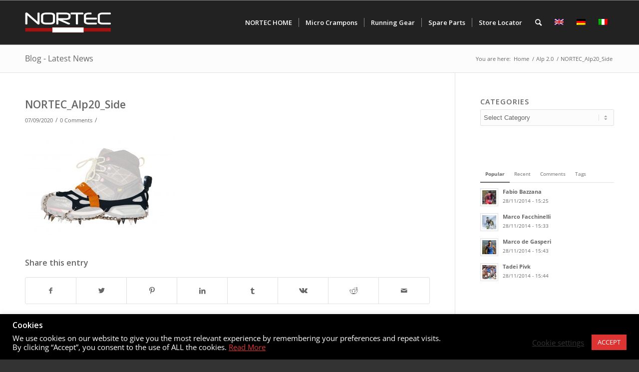

--- FILE ---
content_type: text/html; charset=UTF-8
request_url: https://eshop.nortecsport.com/?attachment_id=5408
body_size: 20144
content:
<!DOCTYPE html>
<html lang="en-US" class="html_stretched responsive av-preloader-disabled av-default-lightbox  html_header_top html_logo_left html_main_nav_header html_menu_right html_slim html_header_sticky html_header_shrinking html_mobile_menu_phone html_header_searchicon html_content_align_center html_header_unstick_top_disabled html_header_stretch_disabled html_av-submenu-hidden html_av-submenu-display-click html_av-overlay-side html_av-overlay-side-classic html_av-submenu-noclone html_entry_id_5408 av-cookies-no-cookie-consent av-no-preview html_text_menu_active ">
<head>
<meta charset="UTF-8" />


<!-- mobile setting -->
<meta name="viewport" content="width=device-width, initial-scale=1">

<!-- Scripts/CSS and wp_head hook -->
<meta name='robots' content='index, follow, max-image-preview:large, max-snippet:-1, max-video-preview:-1' />
<link rel="alternate" hreflang="en-us" href="https://eshop.nortecsport.com/?attachment_id=5407" />
<link rel="alternate" hreflang="de-de" href="https://eshop.nortecsport.com/de/?attachment_id=5408" />
<link rel="alternate" hreflang="it-it" href="https://eshop.nortecsport.com/it/?attachment_id=5409" />
<link rel="alternate" hreflang="x-default" href="https://eshop.nortecsport.com/?attachment_id=5407" />
<script>window._wca = window._wca || [];</script>
<style type="text/css">@font-face { font-family: 'star'; src: url('https://eshop.nortecsport.com/wp-content/plugins/woocommerce/assets/fonts/star.eot'); src: url('https://eshop.nortecsport.com/wp-content/plugins/woocommerce/assets/fonts/star.eot?#iefix') format('embedded-opentype'), 	  url('https://eshop.nortecsport.com/wp-content/plugins/woocommerce/assets/fonts/star.woff') format('woff'), 	  url('https://eshop.nortecsport.com/wp-content/plugins/woocommerce/assets/fonts/star.ttf') format('truetype'), 	  url('https://eshop.nortecsport.com/wp-content/plugins/woocommerce/assets/fonts/star.svg#star') format('svg'); font-weight: normal; font-style: normal;  } @font-face { font-family: 'WooCommerce'; src: url('https://eshop.nortecsport.com/wp-content/plugins/woocommerce/assets/fonts/WooCommerce.eot'); src: url('https://eshop.nortecsport.com/wp-content/plugins/woocommerce/assets/fonts/WooCommerce.eot?#iefix') format('embedded-opentype'), 	  url('https://eshop.nortecsport.com/wp-content/plugins/woocommerce/assets/fonts/WooCommerce.woff') format('woff'), 	  url('https://eshop.nortecsport.com/wp-content/plugins/woocommerce/assets/fonts/WooCommerce.ttf') format('truetype'), 	  url('https://eshop.nortecsport.com/wp-content/plugins/woocommerce/assets/fonts/WooCommerce.svg#WooCommerce') format('svg'); font-weight: normal; font-style: normal;  } </style>
	<!-- This site is optimized with the Yoast SEO plugin v19.10 - https://yoast.com/wordpress/plugins/seo/ -->
	<title>NORTEC_Alp20_Side - Nortec Sport - Micro Crampons &amp; Running Gear</title>
	<link rel="canonical" href="https://eshop.nortecsport.com/" />
	<meta property="og:locale" content="en_US" />
	<meta property="og:type" content="article" />
	<meta property="og:title" content="NORTEC_Alp20_Side - Nortec Sport - Micro Crampons &amp; Running Gear" />
	<meta property="og:url" content="https://eshop.nortecsport.com/" />
	<meta property="og:site_name" content="Nortec Sport - Micro Crampons &amp; Running Gear" />
	<meta property="og:image" content="https://eshop.nortecsport.com" />
	<meta property="og:image:width" content="2560" />
	<meta property="og:image:height" content="1707" />
	<meta property="og:image:type" content="image/jpeg" />
	<meta name="twitter:card" content="summary_large_image" />
	<script type="application/ld+json" class="yoast-schema-graph">{"@context":"https://schema.org","@graph":[{"@type":"WebPage","@id":"https://eshop.nortecsport.com/","url":"https://eshop.nortecsport.com/","name":"NORTEC_Alp20_Side - Nortec Sport - Micro Crampons &amp; Running Gear","isPartOf":{"@id":"https://eshop.nortecsport.com/de/#website"},"primaryImageOfPage":{"@id":"https://eshop.nortecsport.com/#primaryimage"},"image":{"@id":"https://eshop.nortecsport.com/#primaryimage"},"thumbnailUrl":"https://eshop.nortecsport.com/wp-content/uploads/2014/11/NORTEC_Alp20_Side-scaled.jpg","datePublished":"2020-09-07T09:18:15+00:00","dateModified":"2020-09-07T09:18:15+00:00","breadcrumb":{"@id":"https://eshop.nortecsport.com/#breadcrumb"},"inLanguage":"en-US","potentialAction":[{"@type":"ReadAction","target":["https://eshop.nortecsport.com/"]}]},{"@type":"ImageObject","inLanguage":"en-US","@id":"https://eshop.nortecsport.com/#primaryimage","url":"https://eshop.nortecsport.com/wp-content/uploads/2014/11/NORTEC_Alp20_Side-scaled.jpg","contentUrl":"https://eshop.nortecsport.com/wp-content/uploads/2014/11/NORTEC_Alp20_Side-scaled.jpg","width":2560,"height":1707},{"@type":"BreadcrumbList","@id":"https://eshop.nortecsport.com/#breadcrumb","itemListElement":[{"@type":"ListItem","position":1,"name":"Home","item":"https://eshop.nortecsport.com/"},{"@type":"ListItem","position":2,"name":"Alp 2.0","item":"https://eshop.nortecsport.com/de/produkt/alp/"},{"@type":"ListItem","position":3,"name":"NORTEC_Alp20_Side"}]},{"@type":"WebSite","@id":"https://eshop.nortecsport.com/de/#website","url":"https://eshop.nortecsport.com/de/","name":"Nortec Sport - Micro Crampons &amp; Running Gear","description":"Winter Running, Alpine Running and Trekking - running gear and micro crampons from NORTEC.","potentialAction":[{"@type":"SearchAction","target":{"@type":"EntryPoint","urlTemplate":"https://eshop.nortecsport.com/de/?s={search_term_string}"},"query-input":"required name=search_term_string"}],"inLanguage":"en-US"}]}</script>
	<!-- / Yoast SEO plugin. -->


<link rel='dns-prefetch' href='//stats.wp.com' />
<link rel='dns-prefetch' href='//secure.gravatar.com' />
<link rel='dns-prefetch' href='//maps.google.com' />
<link rel='dns-prefetch' href='//s.w.org' />
<link rel='dns-prefetch' href='//v0.wordpress.com' />
<link rel="alternate" type="application/rss+xml" title="Nortec Sport - Micro Crampons &amp; Running Gear &raquo; Feed" href="https://eshop.nortecsport.com/feed/" />
<link rel="alternate" type="application/rss+xml" title="Nortec Sport - Micro Crampons &amp; Running Gear &raquo; Comments Feed" href="https://eshop.nortecsport.com/comments/feed/" />
<link rel="alternate" type="application/rss+xml" title="Nortec Sport - Micro Crampons &amp; Running Gear &raquo; NORTEC_Alp20_Side Comments Feed" href="https://eshop.nortecsport.com/?attachment_id=5408/feed/" />

<!-- google webfont font replacement -->

			<script type='text/javascript'>

				(function() {
					
					/*	check if webfonts are disabled by user setting via cookie - or user must opt in.	*/
					var html = document.getElementsByTagName('html')[0];
					var cookie_check = html.className.indexOf('av-cookies-needs-opt-in') >= 0 || html.className.indexOf('av-cookies-can-opt-out') >= 0;
					var allow_continue = true;
					var silent_accept_cookie = html.className.indexOf('av-cookies-user-silent-accept') >= 0;

					if( cookie_check && ! silent_accept_cookie )
					{
						if( ! document.cookie.match(/aviaCookieConsent/) || html.className.indexOf('av-cookies-session-refused') >= 0 )
						{
							allow_continue = false;
						}
						else
						{
							if( ! document.cookie.match(/aviaPrivacyRefuseCookiesHideBar/) )
							{
								allow_continue = false;
							}
							else if( ! document.cookie.match(/aviaPrivacyEssentialCookiesEnabled/) )
							{
								allow_continue = false;
							}
							else if( document.cookie.match(/aviaPrivacyGoogleWebfontsDisabled/) )
							{
								allow_continue = false;
							}
						}
					}
					
					if( allow_continue )
					{
						var f = document.createElement('link');
					
						f.type 	= 'text/css';
						f.rel 	= 'stylesheet';
						f.href 	= '//fonts.googleapis.com/css?family=Open+Sans:400,600';
						f.id 	= 'avia-google-webfont';

						document.getElementsByTagName('head')[0].appendChild(f);
					}
				})();
			
			</script>
			<script type="text/javascript">
window._wpemojiSettings = {"baseUrl":"https:\/\/s.w.org\/images\/core\/emoji\/13.1.0\/72x72\/","ext":".png","svgUrl":"https:\/\/s.w.org\/images\/core\/emoji\/13.1.0\/svg\/","svgExt":".svg","source":{"concatemoji":"https:\/\/eshop.nortecsport.com\/wp-includes\/js\/wp-emoji-release.min.js?ver=5.9.1"}};
/*! This file is auto-generated */
!function(e,a,t){var n,r,o,i=a.createElement("canvas"),p=i.getContext&&i.getContext("2d");function s(e,t){var a=String.fromCharCode;p.clearRect(0,0,i.width,i.height),p.fillText(a.apply(this,e),0,0);e=i.toDataURL();return p.clearRect(0,0,i.width,i.height),p.fillText(a.apply(this,t),0,0),e===i.toDataURL()}function c(e){var t=a.createElement("script");t.src=e,t.defer=t.type="text/javascript",a.getElementsByTagName("head")[0].appendChild(t)}for(o=Array("flag","emoji"),t.supports={everything:!0,everythingExceptFlag:!0},r=0;r<o.length;r++)t.supports[o[r]]=function(e){if(!p||!p.fillText)return!1;switch(p.textBaseline="top",p.font="600 32px Arial",e){case"flag":return s([127987,65039,8205,9895,65039],[127987,65039,8203,9895,65039])?!1:!s([55356,56826,55356,56819],[55356,56826,8203,55356,56819])&&!s([55356,57332,56128,56423,56128,56418,56128,56421,56128,56430,56128,56423,56128,56447],[55356,57332,8203,56128,56423,8203,56128,56418,8203,56128,56421,8203,56128,56430,8203,56128,56423,8203,56128,56447]);case"emoji":return!s([10084,65039,8205,55357,56613],[10084,65039,8203,55357,56613])}return!1}(o[r]),t.supports.everything=t.supports.everything&&t.supports[o[r]],"flag"!==o[r]&&(t.supports.everythingExceptFlag=t.supports.everythingExceptFlag&&t.supports[o[r]]);t.supports.everythingExceptFlag=t.supports.everythingExceptFlag&&!t.supports.flag,t.DOMReady=!1,t.readyCallback=function(){t.DOMReady=!0},t.supports.everything||(n=function(){t.readyCallback()},a.addEventListener?(a.addEventListener("DOMContentLoaded",n,!1),e.addEventListener("load",n,!1)):(e.attachEvent("onload",n),a.attachEvent("onreadystatechange",function(){"complete"===a.readyState&&t.readyCallback()})),(n=t.source||{}).concatemoji?c(n.concatemoji):n.wpemoji&&n.twemoji&&(c(n.twemoji),c(n.wpemoji)))}(window,document,window._wpemojiSettings);
</script>
<style type="text/css">
img.wp-smiley,
img.emoji {
	display: inline !important;
	border: none !important;
	box-shadow: none !important;
	height: 1em !important;
	width: 1em !important;
	margin: 0 0.07em !important;
	vertical-align: -0.1em !important;
	background: none !important;
	padding: 0 !important;
}
</style>
	<link rel='stylesheet' id='avia-woocommerce-css-css'  href='https://eshop.nortecsport.com/wp-content/themes/enfold/config-woocommerce/woocommerce-mod.css?ver=5.9.1' type='text/css' media='all' />
<link rel='stylesheet' id='avia-grid-css'  href='https://eshop.nortecsport.com/wp-content/themes/enfold/css/grid.css?ver=4.8.5' type='text/css' media='all' />
<link rel='stylesheet' id='avia-base-css'  href='https://eshop.nortecsport.com/wp-content/themes/enfold/css/base.css?ver=4.8.5' type='text/css' media='all' />
<link rel='stylesheet' id='avia-layout-css'  href='https://eshop.nortecsport.com/wp-content/themes/enfold/css/layout.css?ver=4.8.5' type='text/css' media='all' />
<link rel='stylesheet' id='avia-module-audioplayer-css'  href='https://eshop.nortecsport.com/wp-content/themes/enfold/config-templatebuilder/avia-shortcodes/audio-player/audio-player.css?ver=5.9.1' type='text/css' media='all' />
<link rel='stylesheet' id='avia-module-blog-css'  href='https://eshop.nortecsport.com/wp-content/themes/enfold/config-templatebuilder/avia-shortcodes/blog/blog.css?ver=5.9.1' type='text/css' media='all' />
<link rel='stylesheet' id='avia-module-postslider-css'  href='https://eshop.nortecsport.com/wp-content/themes/enfold/config-templatebuilder/avia-shortcodes/postslider/postslider.css?ver=5.9.1' type='text/css' media='all' />
<link rel='stylesheet' id='avia-module-button-css'  href='https://eshop.nortecsport.com/wp-content/themes/enfold/config-templatebuilder/avia-shortcodes/buttons/buttons.css?ver=5.9.1' type='text/css' media='all' />
<link rel='stylesheet' id='avia-module-buttonrow-css'  href='https://eshop.nortecsport.com/wp-content/themes/enfold/config-templatebuilder/avia-shortcodes/buttonrow/buttonrow.css?ver=5.9.1' type='text/css' media='all' />
<link rel='stylesheet' id='avia-module-button-fullwidth-css'  href='https://eshop.nortecsport.com/wp-content/themes/enfold/config-templatebuilder/avia-shortcodes/buttons_fullwidth/buttons_fullwidth.css?ver=5.9.1' type='text/css' media='all' />
<link rel='stylesheet' id='avia-module-catalogue-css'  href='https://eshop.nortecsport.com/wp-content/themes/enfold/config-templatebuilder/avia-shortcodes/catalogue/catalogue.css?ver=5.9.1' type='text/css' media='all' />
<link rel='stylesheet' id='avia-module-comments-css'  href='https://eshop.nortecsport.com/wp-content/themes/enfold/config-templatebuilder/avia-shortcodes/comments/comments.css?ver=5.9.1' type='text/css' media='all' />
<link rel='stylesheet' id='avia-module-contact-css'  href='https://eshop.nortecsport.com/wp-content/themes/enfold/config-templatebuilder/avia-shortcodes/contact/contact.css?ver=5.9.1' type='text/css' media='all' />
<link rel='stylesheet' id='avia-module-slideshow-css'  href='https://eshop.nortecsport.com/wp-content/themes/enfold/config-templatebuilder/avia-shortcodes/slideshow/slideshow.css?ver=5.9.1' type='text/css' media='all' />
<link rel='stylesheet' id='avia-module-slideshow-contentpartner-css'  href='https://eshop.nortecsport.com/wp-content/themes/enfold/config-templatebuilder/avia-shortcodes/contentslider/contentslider.css?ver=5.9.1' type='text/css' media='all' />
<link rel='stylesheet' id='avia-module-countdown-css'  href='https://eshop.nortecsport.com/wp-content/themes/enfold/config-templatebuilder/avia-shortcodes/countdown/countdown.css?ver=5.9.1' type='text/css' media='all' />
<link rel='stylesheet' id='avia-module-gallery-css'  href='https://eshop.nortecsport.com/wp-content/themes/enfold/config-templatebuilder/avia-shortcodes/gallery/gallery.css?ver=5.9.1' type='text/css' media='all' />
<link rel='stylesheet' id='avia-module-gallery-hor-css'  href='https://eshop.nortecsport.com/wp-content/themes/enfold/config-templatebuilder/avia-shortcodes/gallery_horizontal/gallery_horizontal.css?ver=5.9.1' type='text/css' media='all' />
<link rel='stylesheet' id='avia-module-maps-css'  href='https://eshop.nortecsport.com/wp-content/themes/enfold/config-templatebuilder/avia-shortcodes/google_maps/google_maps.css?ver=5.9.1' type='text/css' media='all' />
<link rel='stylesheet' id='avia-module-gridrow-css'  href='https://eshop.nortecsport.com/wp-content/themes/enfold/config-templatebuilder/avia-shortcodes/grid_row/grid_row.css?ver=5.9.1' type='text/css' media='all' />
<link rel='stylesheet' id='avia-module-heading-css'  href='https://eshop.nortecsport.com/wp-content/themes/enfold/config-templatebuilder/avia-shortcodes/heading/heading.css?ver=5.9.1' type='text/css' media='all' />
<link rel='stylesheet' id='avia-module-rotator-css'  href='https://eshop.nortecsport.com/wp-content/themes/enfold/config-templatebuilder/avia-shortcodes/headline_rotator/headline_rotator.css?ver=5.9.1' type='text/css' media='all' />
<link rel='stylesheet' id='avia-module-hr-css'  href='https://eshop.nortecsport.com/wp-content/themes/enfold/config-templatebuilder/avia-shortcodes/hr/hr.css?ver=5.9.1' type='text/css' media='all' />
<link rel='stylesheet' id='avia-module-icon-css'  href='https://eshop.nortecsport.com/wp-content/themes/enfold/config-templatebuilder/avia-shortcodes/icon/icon.css?ver=5.9.1' type='text/css' media='all' />
<link rel='stylesheet' id='avia-module-iconbox-css'  href='https://eshop.nortecsport.com/wp-content/themes/enfold/config-templatebuilder/avia-shortcodes/iconbox/iconbox.css?ver=5.9.1' type='text/css' media='all' />
<link rel='stylesheet' id='avia-module-icongrid-css'  href='https://eshop.nortecsport.com/wp-content/themes/enfold/config-templatebuilder/avia-shortcodes/icongrid/icongrid.css?ver=5.9.1' type='text/css' media='all' />
<link rel='stylesheet' id='avia-module-iconlist-css'  href='https://eshop.nortecsport.com/wp-content/themes/enfold/config-templatebuilder/avia-shortcodes/iconlist/iconlist.css?ver=5.9.1' type='text/css' media='all' />
<link rel='stylesheet' id='avia-module-image-css'  href='https://eshop.nortecsport.com/wp-content/themes/enfold/config-templatebuilder/avia-shortcodes/image/image.css?ver=5.9.1' type='text/css' media='all' />
<link rel='stylesheet' id='avia-module-hotspot-css'  href='https://eshop.nortecsport.com/wp-content/themes/enfold/config-templatebuilder/avia-shortcodes/image_hotspots/image_hotspots.css?ver=5.9.1' type='text/css' media='all' />
<link rel='stylesheet' id='avia-module-magazine-css'  href='https://eshop.nortecsport.com/wp-content/themes/enfold/config-templatebuilder/avia-shortcodes/magazine/magazine.css?ver=5.9.1' type='text/css' media='all' />
<link rel='stylesheet' id='avia-module-masonry-css'  href='https://eshop.nortecsport.com/wp-content/themes/enfold/config-templatebuilder/avia-shortcodes/masonry_entries/masonry_entries.css?ver=5.9.1' type='text/css' media='all' />
<link rel='stylesheet' id='avia-siteloader-css'  href='https://eshop.nortecsport.com/wp-content/themes/enfold/css/avia-snippet-site-preloader.css?ver=5.9.1' type='text/css' media='all' />
<link rel='stylesheet' id='avia-module-menu-css'  href='https://eshop.nortecsport.com/wp-content/themes/enfold/config-templatebuilder/avia-shortcodes/menu/menu.css?ver=5.9.1' type='text/css' media='all' />
<link rel='stylesheet' id='avia-module-notification-css'  href='https://eshop.nortecsport.com/wp-content/themes/enfold/config-templatebuilder/avia-shortcodes/notification/notification.css?ver=5.9.1' type='text/css' media='all' />
<link rel='stylesheet' id='avia-module-numbers-css'  href='https://eshop.nortecsport.com/wp-content/themes/enfold/config-templatebuilder/avia-shortcodes/numbers/numbers.css?ver=5.9.1' type='text/css' media='all' />
<link rel='stylesheet' id='avia-module-portfolio-css'  href='https://eshop.nortecsport.com/wp-content/themes/enfold/config-templatebuilder/avia-shortcodes/portfolio/portfolio.css?ver=5.9.1' type='text/css' media='all' />
<link rel='stylesheet' id='avia-module-post-metadata-css'  href='https://eshop.nortecsport.com/wp-content/themes/enfold/config-templatebuilder/avia-shortcodes/post_metadata/post_metadata.css?ver=5.9.1' type='text/css' media='all' />
<link rel='stylesheet' id='avia-module-progress-bar-css'  href='https://eshop.nortecsport.com/wp-content/themes/enfold/config-templatebuilder/avia-shortcodes/progressbar/progressbar.css?ver=5.9.1' type='text/css' media='all' />
<link rel='stylesheet' id='avia-module-promobox-css'  href='https://eshop.nortecsport.com/wp-content/themes/enfold/config-templatebuilder/avia-shortcodes/promobox/promobox.css?ver=5.9.1' type='text/css' media='all' />
<link rel='stylesheet' id='avia-sc-search-css'  href='https://eshop.nortecsport.com/wp-content/themes/enfold/config-templatebuilder/avia-shortcodes/search/search.css?ver=5.9.1' type='text/css' media='all' />
<link rel='stylesheet' id='avia-module-slideshow-accordion-css'  href='https://eshop.nortecsport.com/wp-content/themes/enfold/config-templatebuilder/avia-shortcodes/slideshow_accordion/slideshow_accordion.css?ver=5.9.1' type='text/css' media='all' />
<link rel='stylesheet' id='avia-module-slideshow-feature-image-css'  href='https://eshop.nortecsport.com/wp-content/themes/enfold/config-templatebuilder/avia-shortcodes/slideshow_feature_image/slideshow_feature_image.css?ver=5.9.1' type='text/css' media='all' />
<link rel='stylesheet' id='avia-module-slideshow-fullsize-css'  href='https://eshop.nortecsport.com/wp-content/themes/enfold/config-templatebuilder/avia-shortcodes/slideshow_fullsize/slideshow_fullsize.css?ver=5.9.1' type='text/css' media='all' />
<link rel='stylesheet' id='avia-module-slideshow-fullscreen-css'  href='https://eshop.nortecsport.com/wp-content/themes/enfold/config-templatebuilder/avia-shortcodes/slideshow_fullscreen/slideshow_fullscreen.css?ver=5.9.1' type='text/css' media='all' />
<link rel='stylesheet' id='avia-module-slideshow-ls-css'  href='https://eshop.nortecsport.com/wp-content/themes/enfold/config-templatebuilder/avia-shortcodes/slideshow_layerslider/slideshow_layerslider.css?ver=5.9.1' type='text/css' media='all' />
<link rel='stylesheet' id='avia-module-social-css'  href='https://eshop.nortecsport.com/wp-content/themes/enfold/config-templatebuilder/avia-shortcodes/social_share/social_share.css?ver=5.9.1' type='text/css' media='all' />
<link rel='stylesheet' id='avia-module-tabsection-css'  href='https://eshop.nortecsport.com/wp-content/themes/enfold/config-templatebuilder/avia-shortcodes/tab_section/tab_section.css?ver=5.9.1' type='text/css' media='all' />
<link rel='stylesheet' id='avia-module-table-css'  href='https://eshop.nortecsport.com/wp-content/themes/enfold/config-templatebuilder/avia-shortcodes/table/table.css?ver=5.9.1' type='text/css' media='all' />
<link rel='stylesheet' id='avia-module-tabs-css'  href='https://eshop.nortecsport.com/wp-content/themes/enfold/config-templatebuilder/avia-shortcodes/tabs/tabs.css?ver=5.9.1' type='text/css' media='all' />
<link rel='stylesheet' id='avia-module-team-css'  href='https://eshop.nortecsport.com/wp-content/themes/enfold/config-templatebuilder/avia-shortcodes/team/team.css?ver=5.9.1' type='text/css' media='all' />
<link rel='stylesheet' id='avia-module-testimonials-css'  href='https://eshop.nortecsport.com/wp-content/themes/enfold/config-templatebuilder/avia-shortcodes/testimonials/testimonials.css?ver=5.9.1' type='text/css' media='all' />
<link rel='stylesheet' id='avia-module-timeline-css'  href='https://eshop.nortecsport.com/wp-content/themes/enfold/config-templatebuilder/avia-shortcodes/timeline/timeline.css?ver=5.9.1' type='text/css' media='all' />
<link rel='stylesheet' id='avia-module-toggles-css'  href='https://eshop.nortecsport.com/wp-content/themes/enfold/config-templatebuilder/avia-shortcodes/toggles/toggles.css?ver=5.9.1' type='text/css' media='all' />
<link rel='stylesheet' id='avia-module-video-css'  href='https://eshop.nortecsport.com/wp-content/themes/enfold/config-templatebuilder/avia-shortcodes/video/video.css?ver=5.9.1' type='text/css' media='all' />
<link rel='stylesheet' id='wp-block-library-css'  href='https://eshop.nortecsport.com/wp-includes/css/dist/block-library/style.min.css?ver=5.9.1' type='text/css' media='all' />
<style id='wp-block-library-inline-css' type='text/css'>
.has-text-align-justify{text-align:justify;}
</style>
<link rel='stylesheet' id='wc-blocks-vendors-style-css'  href='https://eshop.nortecsport.com/wp-content/plugins/woocommerce/packages/woocommerce-blocks/build/wc-blocks-vendors-style.css?ver=9.6.6' type='text/css' media='all' />
<link rel='stylesheet' id='wc-blocks-style-css'  href='https://eshop.nortecsport.com/wp-content/plugins/woocommerce/packages/woocommerce-blocks/build/wc-blocks-style.css?ver=9.6.6' type='text/css' media='all' />
<link rel='stylesheet' id='safe-svg-block-frontend-css'  href='https://eshop.nortecsport.com/wp-content/plugins/safe-svg//dist/safe-svg-block-frontend.css?ver=2.1.0' type='text/css' media='all' />
<style id='global-styles-inline-css' type='text/css'>
body{--wp--preset--color--black: #000000;--wp--preset--color--cyan-bluish-gray: #abb8c3;--wp--preset--color--white: #ffffff;--wp--preset--color--pale-pink: #f78da7;--wp--preset--color--vivid-red: #cf2e2e;--wp--preset--color--luminous-vivid-orange: #ff6900;--wp--preset--color--luminous-vivid-amber: #fcb900;--wp--preset--color--light-green-cyan: #7bdcb5;--wp--preset--color--vivid-green-cyan: #00d084;--wp--preset--color--pale-cyan-blue: #8ed1fc;--wp--preset--color--vivid-cyan-blue: #0693e3;--wp--preset--color--vivid-purple: #9b51e0;--wp--preset--gradient--vivid-cyan-blue-to-vivid-purple: linear-gradient(135deg,rgba(6,147,227,1) 0%,rgb(155,81,224) 100%);--wp--preset--gradient--light-green-cyan-to-vivid-green-cyan: linear-gradient(135deg,rgb(122,220,180) 0%,rgb(0,208,130) 100%);--wp--preset--gradient--luminous-vivid-amber-to-luminous-vivid-orange: linear-gradient(135deg,rgba(252,185,0,1) 0%,rgba(255,105,0,1) 100%);--wp--preset--gradient--luminous-vivid-orange-to-vivid-red: linear-gradient(135deg,rgba(255,105,0,1) 0%,rgb(207,46,46) 100%);--wp--preset--gradient--very-light-gray-to-cyan-bluish-gray: linear-gradient(135deg,rgb(238,238,238) 0%,rgb(169,184,195) 100%);--wp--preset--gradient--cool-to-warm-spectrum: linear-gradient(135deg,rgb(74,234,220) 0%,rgb(151,120,209) 20%,rgb(207,42,186) 40%,rgb(238,44,130) 60%,rgb(251,105,98) 80%,rgb(254,248,76) 100%);--wp--preset--gradient--blush-light-purple: linear-gradient(135deg,rgb(255,206,236) 0%,rgb(152,150,240) 100%);--wp--preset--gradient--blush-bordeaux: linear-gradient(135deg,rgb(254,205,165) 0%,rgb(254,45,45) 50%,rgb(107,0,62) 100%);--wp--preset--gradient--luminous-dusk: linear-gradient(135deg,rgb(255,203,112) 0%,rgb(199,81,192) 50%,rgb(65,88,208) 100%);--wp--preset--gradient--pale-ocean: linear-gradient(135deg,rgb(255,245,203) 0%,rgb(182,227,212) 50%,rgb(51,167,181) 100%);--wp--preset--gradient--electric-grass: linear-gradient(135deg,rgb(202,248,128) 0%,rgb(113,206,126) 100%);--wp--preset--gradient--midnight: linear-gradient(135deg,rgb(2,3,129) 0%,rgb(40,116,252) 100%);--wp--preset--duotone--dark-grayscale: url('#wp-duotone-dark-grayscale');--wp--preset--duotone--grayscale: url('#wp-duotone-grayscale');--wp--preset--duotone--purple-yellow: url('#wp-duotone-purple-yellow');--wp--preset--duotone--blue-red: url('#wp-duotone-blue-red');--wp--preset--duotone--midnight: url('#wp-duotone-midnight');--wp--preset--duotone--magenta-yellow: url('#wp-duotone-magenta-yellow');--wp--preset--duotone--purple-green: url('#wp-duotone-purple-green');--wp--preset--duotone--blue-orange: url('#wp-duotone-blue-orange');--wp--preset--font-size--small: 13px;--wp--preset--font-size--medium: 20px;--wp--preset--font-size--large: 36px;--wp--preset--font-size--x-large: 42px;}.has-black-color{color: var(--wp--preset--color--black) !important;}.has-cyan-bluish-gray-color{color: var(--wp--preset--color--cyan-bluish-gray) !important;}.has-white-color{color: var(--wp--preset--color--white) !important;}.has-pale-pink-color{color: var(--wp--preset--color--pale-pink) !important;}.has-vivid-red-color{color: var(--wp--preset--color--vivid-red) !important;}.has-luminous-vivid-orange-color{color: var(--wp--preset--color--luminous-vivid-orange) !important;}.has-luminous-vivid-amber-color{color: var(--wp--preset--color--luminous-vivid-amber) !important;}.has-light-green-cyan-color{color: var(--wp--preset--color--light-green-cyan) !important;}.has-vivid-green-cyan-color{color: var(--wp--preset--color--vivid-green-cyan) !important;}.has-pale-cyan-blue-color{color: var(--wp--preset--color--pale-cyan-blue) !important;}.has-vivid-cyan-blue-color{color: var(--wp--preset--color--vivid-cyan-blue) !important;}.has-vivid-purple-color{color: var(--wp--preset--color--vivid-purple) !important;}.has-black-background-color{background-color: var(--wp--preset--color--black) !important;}.has-cyan-bluish-gray-background-color{background-color: var(--wp--preset--color--cyan-bluish-gray) !important;}.has-white-background-color{background-color: var(--wp--preset--color--white) !important;}.has-pale-pink-background-color{background-color: var(--wp--preset--color--pale-pink) !important;}.has-vivid-red-background-color{background-color: var(--wp--preset--color--vivid-red) !important;}.has-luminous-vivid-orange-background-color{background-color: var(--wp--preset--color--luminous-vivid-orange) !important;}.has-luminous-vivid-amber-background-color{background-color: var(--wp--preset--color--luminous-vivid-amber) !important;}.has-light-green-cyan-background-color{background-color: var(--wp--preset--color--light-green-cyan) !important;}.has-vivid-green-cyan-background-color{background-color: var(--wp--preset--color--vivid-green-cyan) !important;}.has-pale-cyan-blue-background-color{background-color: var(--wp--preset--color--pale-cyan-blue) !important;}.has-vivid-cyan-blue-background-color{background-color: var(--wp--preset--color--vivid-cyan-blue) !important;}.has-vivid-purple-background-color{background-color: var(--wp--preset--color--vivid-purple) !important;}.has-black-border-color{border-color: var(--wp--preset--color--black) !important;}.has-cyan-bluish-gray-border-color{border-color: var(--wp--preset--color--cyan-bluish-gray) !important;}.has-white-border-color{border-color: var(--wp--preset--color--white) !important;}.has-pale-pink-border-color{border-color: var(--wp--preset--color--pale-pink) !important;}.has-vivid-red-border-color{border-color: var(--wp--preset--color--vivid-red) !important;}.has-luminous-vivid-orange-border-color{border-color: var(--wp--preset--color--luminous-vivid-orange) !important;}.has-luminous-vivid-amber-border-color{border-color: var(--wp--preset--color--luminous-vivid-amber) !important;}.has-light-green-cyan-border-color{border-color: var(--wp--preset--color--light-green-cyan) !important;}.has-vivid-green-cyan-border-color{border-color: var(--wp--preset--color--vivid-green-cyan) !important;}.has-pale-cyan-blue-border-color{border-color: var(--wp--preset--color--pale-cyan-blue) !important;}.has-vivid-cyan-blue-border-color{border-color: var(--wp--preset--color--vivid-cyan-blue) !important;}.has-vivid-purple-border-color{border-color: var(--wp--preset--color--vivid-purple) !important;}.has-vivid-cyan-blue-to-vivid-purple-gradient-background{background: var(--wp--preset--gradient--vivid-cyan-blue-to-vivid-purple) !important;}.has-light-green-cyan-to-vivid-green-cyan-gradient-background{background: var(--wp--preset--gradient--light-green-cyan-to-vivid-green-cyan) !important;}.has-luminous-vivid-amber-to-luminous-vivid-orange-gradient-background{background: var(--wp--preset--gradient--luminous-vivid-amber-to-luminous-vivid-orange) !important;}.has-luminous-vivid-orange-to-vivid-red-gradient-background{background: var(--wp--preset--gradient--luminous-vivid-orange-to-vivid-red) !important;}.has-very-light-gray-to-cyan-bluish-gray-gradient-background{background: var(--wp--preset--gradient--very-light-gray-to-cyan-bluish-gray) !important;}.has-cool-to-warm-spectrum-gradient-background{background: var(--wp--preset--gradient--cool-to-warm-spectrum) !important;}.has-blush-light-purple-gradient-background{background: var(--wp--preset--gradient--blush-light-purple) !important;}.has-blush-bordeaux-gradient-background{background: var(--wp--preset--gradient--blush-bordeaux) !important;}.has-luminous-dusk-gradient-background{background: var(--wp--preset--gradient--luminous-dusk) !important;}.has-pale-ocean-gradient-background{background: var(--wp--preset--gradient--pale-ocean) !important;}.has-electric-grass-gradient-background{background: var(--wp--preset--gradient--electric-grass) !important;}.has-midnight-gradient-background{background: var(--wp--preset--gradient--midnight) !important;}.has-small-font-size{font-size: var(--wp--preset--font-size--small) !important;}.has-medium-font-size{font-size: var(--wp--preset--font-size--medium) !important;}.has-large-font-size{font-size: var(--wp--preset--font-size--large) !important;}.has-x-large-font-size{font-size: var(--wp--preset--font-size--x-large) !important;}
</style>
<link rel='stylesheet' id='wpml-blocks-css'  href='https://eshop.nortecsport.com/wp-content/plugins/sitepress-multilingual-cms/dist/css/blocks/styles.css?ver=4.6.3' type='text/css' media='all' />
<link rel='stylesheet' id='cookie-law-info-css'  href='https://eshop.nortecsport.com/wp-content/plugins/cookie-law-info/legacy/public/css/cookie-law-info-public.css?ver=3.3.8' type='text/css' media='all' />
<link rel='stylesheet' id='cookie-law-info-gdpr-css'  href='https://eshop.nortecsport.com/wp-content/plugins/cookie-law-info/legacy/public/css/cookie-law-info-gdpr.css?ver=3.3.8' type='text/css' media='all' />
<link rel='stylesheet' id='dashicons-css'  href='https://eshop.nortecsport.com/wp-includes/css/dashicons.min.css?ver=5.9.1' type='text/css' media='all' />
<style id='dashicons-inline-css' type='text/css'>
[data-font="Dashicons"]:before {font-family: 'Dashicons' !important;content: attr(data-icon) !important;speak: none !important;font-weight: normal !important;font-variant: normal !important;text-transform: none !important;line-height: 1 !important;font-style: normal !important;-webkit-font-smoothing: antialiased !important;-moz-osx-font-smoothing: grayscale !important;}
</style>
<style id='woocommerce-inline-inline-css' type='text/css'>
.woocommerce form .form-row .required { visibility: visible; }
</style>
<link rel='stylesheet' id='wpml-legacy-dropdown-0-css'  href='//eshop.nortecsport.com/wp-content/plugins/sitepress-multilingual-cms/templates/language-switchers/legacy-dropdown/style.min.css?ver=1' type='text/css' media='all' />
<style id='wpml-legacy-dropdown-0-inline-css' type='text/css'>
.wpml-ls-statics-shortcode_actions, .wpml-ls-statics-shortcode_actions .wpml-ls-sub-menu, .wpml-ls-statics-shortcode_actions a {border-color:#cdcdcd;}.wpml-ls-statics-shortcode_actions a {color:#444444;background-color:#ffffff;}.wpml-ls-statics-shortcode_actions a:hover,.wpml-ls-statics-shortcode_actions a:focus {color:#000000;background-color:#eeeeee;}.wpml-ls-statics-shortcode_actions .wpml-ls-current-language>a {color:#444444;background-color:#ffffff;}.wpml-ls-statics-shortcode_actions .wpml-ls-current-language:hover>a, .wpml-ls-statics-shortcode_actions .wpml-ls-current-language>a:focus {color:#000000;background-color:#eeeeee;}
</style>
<link rel='stylesheet' id='spgw_woocommerce_styles-css'  href='https://eshop.nortecsport.com/wp-content/plugins/saferpay_woocommerce_gateway/assets/css/notify.css?ver=1' type='text/css' media='all' />
<link rel='stylesheet' id='spgw_woocommerce_popup_styles-css'  href='https://eshop.nortecsport.com/wp-content/plugins/saferpay_woocommerce_gateway/assets/css/popup/jquery-ui.css?ver=1' type='text/css' media='all' />
<link rel='stylesheet' id='spgw_woocommerce_popup_mystyles-css'  href='https://eshop.nortecsport.com/wp-content/plugins/saferpay_woocommerce_gateway/assets/css/popup/pop-style.css?ver=1' type='text/css' media='all' />
<link rel='stylesheet' id='yith_wcbm_badge_style-css'  href='https://eshop.nortecsport.com/wp-content/plugins/yith-woocommerce-badges-management/assets/css/frontend.css?ver=2.11.0' type='text/css' media='all' />
<style id='yith_wcbm_badge_style-inline-css' type='text/css'>
.yith-wcbm-badge.yith-wcbm-badge-text.yith-wcbm-badge-2668 {
				top: 0; left: 0; 
				
				-ms-transform: ; 
				-webkit-transform: ; 
				transform: ;
				padding: 0px 0px 0px 0px;
				background-color:#a81010; border-radius: 0px 0px 0px 0px; width:60px; height:60px;
			}
</style>
<link rel='stylesheet' id='yith-gfont-open-sans-css'  href='https://eshop.nortecsport.com/wp-content/plugins/yith-woocommerce-badges-management/assets/fonts/open-sans/style.css?ver=2.11.0' type='text/css' media='all' />
<link rel='stylesheet' id='avia-scs-css'  href='https://eshop.nortecsport.com/wp-content/themes/enfold/css/shortcodes.css?ver=4.8.5' type='text/css' media='all' />
<link rel='stylesheet' id='avia-popup-css-css'  href='https://eshop.nortecsport.com/wp-content/themes/enfold/js/aviapopup/magnific-popup.css?ver=4.8.5' type='text/css' media='screen' />
<link rel='stylesheet' id='avia-lightbox-css'  href='https://eshop.nortecsport.com/wp-content/themes/enfold/css/avia-snippet-lightbox.css?ver=4.8.5' type='text/css' media='screen' />
<link rel='stylesheet' id='avia-widget-css-css'  href='https://eshop.nortecsport.com/wp-content/themes/enfold/css/avia-snippet-widget.css?ver=4.8.5' type='text/css' media='screen' />
<link rel='stylesheet' id='avia-dynamic-css'  href='https://eshop.nortecsport.com/wp-content/uploads/dynamic_avia/nortec_sport.css?ver=61cc20821174d' type='text/css' media='all' />
<link rel='stylesheet' id='avia-custom-css'  href='https://eshop.nortecsport.com/wp-content/themes/enfold/css/custom.css?ver=4.8.5' type='text/css' media='all' />
<link rel='stylesheet' id='avia-style-css'  href='https://eshop.nortecsport.com/wp-content/themes/nortecsport/style.css?ver=4.8.5' type='text/css' media='all' />
<link rel='stylesheet' id='avia-wpml-css'  href='https://eshop.nortecsport.com/wp-content/themes/enfold/config-wpml/wpml-mod.css?ver=4.8.5' type='text/css' media='all' />
<link rel='stylesheet' id='jetpack_css-css'  href='https://eshop.nortecsport.com/wp-content/plugins/jetpack/css/jetpack.css?ver=10.6' type='text/css' media='all' />
<script type='text/javascript' src='https://eshop.nortecsport.com/wp-includes/js/jquery/jquery.min.js?ver=3.6.0' id='jquery-core-js'></script>
<script type='text/javascript' src='https://eshop.nortecsport.com/wp-includes/js/jquery/jquery-migrate.min.js?ver=3.3.2' id='jquery-migrate-js'></script>
<script type='text/javascript' id='cookie-law-info-js-extra'>
/* <![CDATA[ */
var Cli_Data = {"nn_cookie_ids":[],"cookielist":[],"non_necessary_cookies":[],"ccpaEnabled":"","ccpaRegionBased":"","ccpaBarEnabled":"","strictlyEnabled":["necessary","obligatoire"],"ccpaType":"gdpr","js_blocking":"1","custom_integration":"","triggerDomRefresh":"","secure_cookies":""};
var cli_cookiebar_settings = {"animate_speed_hide":"500","animate_speed_show":"500","background":"#000000","border":"#b1a6a6c2","border_on":"","button_1_button_colour":"#dd3333","button_1_button_hover":"#b12929","button_1_link_colour":"#fff","button_1_as_button":"1","button_1_new_win":"","button_2_button_colour":"#333","button_2_button_hover":"#292929","button_2_link_colour":"#dd3333","button_2_as_button":"","button_2_hidebar":"","button_3_button_colour":"#3566bb","button_3_button_hover":"#2a5296","button_3_link_colour":"#fff","button_3_as_button":"1","button_3_new_win":"","button_4_button_colour":"#000","button_4_button_hover":"#000000","button_4_link_colour":"#333333","button_4_as_button":"","button_7_button_colour":"#61a229","button_7_button_hover":"#4e8221","button_7_link_colour":"#fff","button_7_as_button":"1","button_7_new_win":"","font_family":"inherit","header_fix":"","notify_animate_hide":"1","notify_animate_show":"","notify_div_id":"#cookie-law-info-bar","notify_position_horizontal":"right","notify_position_vertical":"bottom","scroll_close":"","scroll_close_reload":"","accept_close_reload":"","reject_close_reload":"","showagain_tab":"1","showagain_background":"#fff","showagain_border":"#000","showagain_div_id":"#cookie-law-info-again","showagain_x_position":"100px","text":"#ffffff","show_once_yn":"","show_once":"10000","logging_on":"","as_popup":"","popup_overlay":"1","bar_heading_text":"Cookies","cookie_bar_as":"banner","popup_showagain_position":"bottom-right","widget_position":"left"};
var log_object = {"ajax_url":"https:\/\/eshop.nortecsport.com\/wp-admin\/admin-ajax.php"};
/* ]]> */
</script>
<script type='text/javascript' src='https://eshop.nortecsport.com/wp-content/plugins/cookie-law-info/legacy/public/js/cookie-law-info-public.js?ver=3.3.8' id='cookie-law-info-js'></script>
<script type='text/javascript' id='wpgmza_data-js-extra'>
/* <![CDATA[ */
var wpgmza_google_api_status = {"message":"Enqueued","code":"ENQUEUED"};
/* ]]> */
</script>
<script type='text/javascript' src='https://eshop.nortecsport.com/wp-content/plugins/wp-google-maps/wpgmza_data.js?ver=5.9.1' id='wpgmza_data-js'></script>
<script type='text/javascript' src='//eshop.nortecsport.com/wp-content/plugins/sitepress-multilingual-cms/templates/language-switchers/legacy-dropdown/script.min.js?ver=1' id='wpml-legacy-dropdown-0-js'></script>
<script type='text/javascript' src='https://eshop.nortecsport.com/wp-content/plugins/saferpay_woocommerce_gateway/assets/js/polyfill.js?ver=1' id='sfwp_polyfill_js-js'></script>
<script type='text/javascript' id='yquery-js-extra'>
/* <![CDATA[ */
var yotpo_settings = {"app_key":"UV2ZN0Cf57eFc7cOVkD3Eqw8NI6LJoIm0rsISLIh","reviews_widget_id":"","qna_widget_id":"","star_ratings_widget_id":""};
/* ]]> */
</script>
<script type='text/javascript' src='https://eshop.nortecsport.com/wp-content/plugins/yotpo-social-reviews-for-woocommerce/assets/js/v2HeaderScript.js' id='yquery-js'></script>
<script defer type='text/javascript' src='https://stats.wp.com/s-202603.js' id='woocommerce-analytics-js'></script>
<script type='text/javascript' src='http://maps.google.com/maps/api/js?sensor=true&#038;ver=3' id='google-maps-js'></script>
<script type='text/javascript' src='https://eshop.nortecsport.com/wp-content/themes/enfold/js/avia-compat.js?ver=4.8.5' id='avia-compat-js'></script>
<script type='text/javascript' src='https://eshop.nortecsport.com/wp-includes/js/dist/vendor/regenerator-runtime.min.js?ver=0.13.9' id='regenerator-runtime-js'></script>
<script type='text/javascript' src='https://eshop.nortecsport.com/wp-includes/js/dist/vendor/wp-polyfill.min.js?ver=3.15.0' id='wp-polyfill-js'></script>
<script type='text/javascript' src='https://eshop.nortecsport.com/wp-includes/js/dist/hooks.min.js?ver=1e58c8c5a32b2e97491080c5b10dc71c' id='wp-hooks-js'></script>
<script type='text/javascript' id='wpm-js-extra'>
/* <![CDATA[ */
var wpm = {"ajax_url":"https:\/\/eshop.nortecsport.com\/wp-admin\/admin-ajax.php","root":"https:\/\/eshop.nortecsport.com\/wp-json\/","nonce_wp_rest":"5465ff4dfc","nonce_ajax":"e00097da57"};
/* ]]> */
</script>
<script type='text/javascript' src='https://eshop.nortecsport.com/wp-content/plugins/woocommerce-google-adwords-conversion-tracking-tag/js/public/free/wpm-public.p1.min.js?ver=1.54.1' id='wpm-js'></script>
<script type='text/javascript' id='wpml-browser-redirect-js-extra'>
/* <![CDATA[ */
var wpml_browser_redirect_params = {"pageLanguage":"en","languageUrls":{"en_us":"https:\/\/eshop.nortecsport.com\/?attachment_id=5407","en":"https:\/\/eshop.nortecsport.com\/?attachment_id=5407","us":"https:\/\/eshop.nortecsport.com\/?attachment_id=5407","de_de":"https:\/\/eshop.nortecsport.com\/de\/?attachment_id=5408","de":"https:\/\/eshop.nortecsport.com\/de\/?attachment_id=5408","it_it":"https:\/\/eshop.nortecsport.com\/it\/?attachment_id=5409","it":"https:\/\/eshop.nortecsport.com\/it\/?attachment_id=5409"},"cookie":{"name":"_icl_visitor_lang_js","domain":"eshop.nortecsport.com","path":"\/","expiration":24}};
/* ]]> */
</script>
<script type='text/javascript' src='https://eshop.nortecsport.com/wp-content/plugins/sitepress-multilingual-cms/dist/js/browser-redirect/app.js?ver=4.6.3' id='wpml-browser-redirect-js'></script>
<script type='text/javascript' src='https://eshop.nortecsport.com/wp-content/themes/enfold/config-wpml/wpml-mod.js?ver=4.8.5' id='avia-wpml-script-js'></script>
<link rel="https://api.w.org/" href="https://eshop.nortecsport.com/wp-json/" /><link rel="alternate" type="application/json" href="https://eshop.nortecsport.com/wp-json/wp/v2/media/5408" /><link rel="EditURI" type="application/rsd+xml" title="RSD" href="https://eshop.nortecsport.com/xmlrpc.php?rsd" />
<link rel="wlwmanifest" type="application/wlwmanifest+xml" href="https://eshop.nortecsport.com/wp-includes/wlwmanifest.xml" /> 
<meta name="generator" content="WordPress 5.9.1" />
<meta name="generator" content="WooCommerce 7.5.1" />
<link rel='shortlink' href='https://wp.me/a5rzCo-1pe' />
<link rel="alternate" type="application/json+oembed" href="https://eshop.nortecsport.com/wp-json/oembed/1.0/embed?url=https%3A%2F%2Feshop.nortecsport.com%2F%3Fattachment_id%3D5408" />
<link rel="alternate" type="text/xml+oembed" href="https://eshop.nortecsport.com/wp-json/oembed/1.0/embed?url=https%3A%2F%2Feshop.nortecsport.com%2F%3Fattachment_id%3D5408&#038;format=xml" />
<meta name="generator" content="WPML ver:4.6.3 stt:1,3,27;" />
	<style type="text/css" media="all">.shortcode-star-rating{padding:0 0.5em;}.dashicons{font-size:100%;width:auto;height:auto;line-height:normal;text-decoration:inherit;vertical-align:middle;}.shortcode-star-rating [class^="dashicons dashicons-star-"]:before{color:#FCAE00;}.ssr-int{margin-left:0.2em;font-size:80%;vertical-align:middle;color:#333;}/*.shortcode-star-rating:before,.shortcode-star-rating:after{display: block;height:0;visibility:hidden;content:"\0020";}.shortcode-star-rating:after{clear:both;}*/</style>
	<style type='text/css'>img#wpstats{display:none}</style>
	<link rel="profile" href="http://gmpg.org/xfn/11" />
<link rel="alternate" type="application/rss+xml" title="Nortec Sport - Micro Crampons &amp; Running Gear RSS2 Feed" href="https://eshop.nortecsport.com/feed/" />
<link rel="pingback" href="https://eshop.nortecsport.com/xmlrpc.php" />
<!--[if lt IE 9]><script src="https://eshop.nortecsport.com/wp-content/themes/enfold/js/html5shiv.js"></script><![endif]-->
<link rel="icon" href="https://eshop.nortecsport.com/wp-content/uploads/2014/11/favicon.png" type="image/png">
	<noscript><style>.woocommerce-product-gallery{ opacity: 1 !important; }</style></noscript>
	
<!-- START Pixel Manager for WooCommerce -->

		<script>

			window.wpmDataLayer = window.wpmDataLayer || {};
			window.wpmDataLayer = Object.assign(window.wpmDataLayer, {"cart":{},"cart_item_keys":{},"version":{"number":"1.54.1","pro":false,"eligible_for_updates":false,"distro":"fms","beta":false,"show":true},"pixels":{"google":{"linker":{"settings":null},"user_id":false,"ads":{"conversion_ids":{"AW-775371752":"yJ6kCKbFsOIBEOj33PEC"},"dynamic_remarketing":{"status":true,"id_type":"post_id","send_events_with_parent_ids":true},"google_business_vertical":"retail","phone_conversion_number":"","phone_conversion_label":""},"tag_id":"AW-775371752","tag_id_suppressed":[],"tag_gateway":{"measurement_path":""},"tcf_support":false,"consent_mode":{"is_active":false,"wait_for_update":500,"ads_data_redaction":false,"url_passthrough":true}}},"shop":{"list_name":"","list_id":"","page_type":"","currency":"EUR","selectors":{"addToCart":[],"beginCheckout":[]},"order_duplication_prevention":true,"view_item_list_trigger":{"test_mode":false,"background_color":"green","opacity":0.5,"repeat":true,"timeout":1000,"threshold":0.8},"variations_output":true,"session_active":false},"page":{"id":5408,"title":"NORTEC_Alp20_Side","type":"attachment","categories":[],"parent":{"id":402,"title":"Alp 2.0","type":"product","categories":[]}},"general":{"user_logged_in":false,"scroll_tracking_thresholds":[],"page_id":5408,"exclude_domains":[],"server_2_server":{"active":false,"user_agent_exclude_patterns":[],"ip_exclude_list":[],"pageview_event_s2s":{"is_active":false,"pixels":[]}},"consent_management":{"explicit_consent":false},"lazy_load_pmw":false,"chunk_base_path":"https://eshop.nortecsport.com/wp-content/plugins/woocommerce-google-adwords-conversion-tracking-tag/js/public/free/","modules":{"load_deprecated_functions":true}}});

		</script>

		
<!-- END Pixel Manager for WooCommerce -->
<style type='text/css'>
@font-face {font-family: 'entypo-fontello'; font-weight: normal; font-style: normal; font-display: auto;
src: url('https://eshop.nortecsport.com/wp-content/themes/enfold/config-templatebuilder/avia-template-builder/assets/fonts/entypo-fontello.woff2') format('woff2'),
url('https://eshop.nortecsport.com/wp-content/themes/enfold/config-templatebuilder/avia-template-builder/assets/fonts/entypo-fontello.woff') format('woff'),
url('https://eshop.nortecsport.com/wp-content/themes/enfold/config-templatebuilder/avia-template-builder/assets/fonts/entypo-fontello.ttf') format('truetype'), 
url('https://eshop.nortecsport.com/wp-content/themes/enfold/config-templatebuilder/avia-template-builder/assets/fonts/entypo-fontello.svg#entypo-fontello') format('svg'),
url('https://eshop.nortecsport.com/wp-content/themes/enfold/config-templatebuilder/avia-template-builder/assets/fonts/entypo-fontello.eot'),
url('https://eshop.nortecsport.com/wp-content/themes/enfold/config-templatebuilder/avia-template-builder/assets/fonts/entypo-fontello.eot?#iefix') format('embedded-opentype');
} #top .avia-font-entypo-fontello, body .avia-font-entypo-fontello, html body [data-av_iconfont='entypo-fontello']:before{ font-family: 'entypo-fontello'; }
</style>

<!--
Debugging Info for Theme support: 

Theme: Enfold
Version: 4.8.5
Installed: enfold
AviaFramework Version: 5.0
AviaBuilder Version: 4.8
aviaElementManager Version: 1.0.1
- - - - - - - - - - -
ChildTheme: Nortec Sport
ChildTheme Version: 1.0
ChildTheme Installed: enfold

ML:512-PU:42-PLA:24
WP:5.9.1
Compress: CSS:disabled - JS:disabled
Updates: disabled
PLAu:22
-->
</head>




<body id="top" class="attachment attachment-template-default single single-attachment postid-5408 attachmentid-5408 attachment-jpeg  rtl_columns stretched open_sans theme-enfold woocommerce-no-js yith-wcbm-theme-enfold avia-responsive-images-support avia-woocommerce-30" itemscope="itemscope" itemtype="https://schema.org/WebPage" >

	<svg xmlns="http://www.w3.org/2000/svg" viewBox="0 0 0 0" width="0" height="0" focusable="false" role="none" style="visibility: hidden; position: absolute; left: -9999px; overflow: hidden;" ><defs><filter id="wp-duotone-dark-grayscale"><feColorMatrix color-interpolation-filters="sRGB" type="matrix" values=" .299 .587 .114 0 0 .299 .587 .114 0 0 .299 .587 .114 0 0 .299 .587 .114 0 0 " /><feComponentTransfer color-interpolation-filters="sRGB" ><feFuncR type="table" tableValues="0 0.49803921568627" /><feFuncG type="table" tableValues="0 0.49803921568627" /><feFuncB type="table" tableValues="0 0.49803921568627" /><feFuncA type="table" tableValues="1 1" /></feComponentTransfer><feComposite in2="SourceGraphic" operator="in" /></filter></defs></svg><svg xmlns="http://www.w3.org/2000/svg" viewBox="0 0 0 0" width="0" height="0" focusable="false" role="none" style="visibility: hidden; position: absolute; left: -9999px; overflow: hidden;" ><defs><filter id="wp-duotone-grayscale"><feColorMatrix color-interpolation-filters="sRGB" type="matrix" values=" .299 .587 .114 0 0 .299 .587 .114 0 0 .299 .587 .114 0 0 .299 .587 .114 0 0 " /><feComponentTransfer color-interpolation-filters="sRGB" ><feFuncR type="table" tableValues="0 1" /><feFuncG type="table" tableValues="0 1" /><feFuncB type="table" tableValues="0 1" /><feFuncA type="table" tableValues="1 1" /></feComponentTransfer><feComposite in2="SourceGraphic" operator="in" /></filter></defs></svg><svg xmlns="http://www.w3.org/2000/svg" viewBox="0 0 0 0" width="0" height="0" focusable="false" role="none" style="visibility: hidden; position: absolute; left: -9999px; overflow: hidden;" ><defs><filter id="wp-duotone-purple-yellow"><feColorMatrix color-interpolation-filters="sRGB" type="matrix" values=" .299 .587 .114 0 0 .299 .587 .114 0 0 .299 .587 .114 0 0 .299 .587 .114 0 0 " /><feComponentTransfer color-interpolation-filters="sRGB" ><feFuncR type="table" tableValues="0.54901960784314 0.98823529411765" /><feFuncG type="table" tableValues="0 1" /><feFuncB type="table" tableValues="0.71764705882353 0.25490196078431" /><feFuncA type="table" tableValues="1 1" /></feComponentTransfer><feComposite in2="SourceGraphic" operator="in" /></filter></defs></svg><svg xmlns="http://www.w3.org/2000/svg" viewBox="0 0 0 0" width="0" height="0" focusable="false" role="none" style="visibility: hidden; position: absolute; left: -9999px; overflow: hidden;" ><defs><filter id="wp-duotone-blue-red"><feColorMatrix color-interpolation-filters="sRGB" type="matrix" values=" .299 .587 .114 0 0 .299 .587 .114 0 0 .299 .587 .114 0 0 .299 .587 .114 0 0 " /><feComponentTransfer color-interpolation-filters="sRGB" ><feFuncR type="table" tableValues="0 1" /><feFuncG type="table" tableValues="0 0.27843137254902" /><feFuncB type="table" tableValues="0.5921568627451 0.27843137254902" /><feFuncA type="table" tableValues="1 1" /></feComponentTransfer><feComposite in2="SourceGraphic" operator="in" /></filter></defs></svg><svg xmlns="http://www.w3.org/2000/svg" viewBox="0 0 0 0" width="0" height="0" focusable="false" role="none" style="visibility: hidden; position: absolute; left: -9999px; overflow: hidden;" ><defs><filter id="wp-duotone-midnight"><feColorMatrix color-interpolation-filters="sRGB" type="matrix" values=" .299 .587 .114 0 0 .299 .587 .114 0 0 .299 .587 .114 0 0 .299 .587 .114 0 0 " /><feComponentTransfer color-interpolation-filters="sRGB" ><feFuncR type="table" tableValues="0 0" /><feFuncG type="table" tableValues="0 0.64705882352941" /><feFuncB type="table" tableValues="0 1" /><feFuncA type="table" tableValues="1 1" /></feComponentTransfer><feComposite in2="SourceGraphic" operator="in" /></filter></defs></svg><svg xmlns="http://www.w3.org/2000/svg" viewBox="0 0 0 0" width="0" height="0" focusable="false" role="none" style="visibility: hidden; position: absolute; left: -9999px; overflow: hidden;" ><defs><filter id="wp-duotone-magenta-yellow"><feColorMatrix color-interpolation-filters="sRGB" type="matrix" values=" .299 .587 .114 0 0 .299 .587 .114 0 0 .299 .587 .114 0 0 .299 .587 .114 0 0 " /><feComponentTransfer color-interpolation-filters="sRGB" ><feFuncR type="table" tableValues="0.78039215686275 1" /><feFuncG type="table" tableValues="0 0.94901960784314" /><feFuncB type="table" tableValues="0.35294117647059 0.47058823529412" /><feFuncA type="table" tableValues="1 1" /></feComponentTransfer><feComposite in2="SourceGraphic" operator="in" /></filter></defs></svg><svg xmlns="http://www.w3.org/2000/svg" viewBox="0 0 0 0" width="0" height="0" focusable="false" role="none" style="visibility: hidden; position: absolute; left: -9999px; overflow: hidden;" ><defs><filter id="wp-duotone-purple-green"><feColorMatrix color-interpolation-filters="sRGB" type="matrix" values=" .299 .587 .114 0 0 .299 .587 .114 0 0 .299 .587 .114 0 0 .299 .587 .114 0 0 " /><feComponentTransfer color-interpolation-filters="sRGB" ><feFuncR type="table" tableValues="0.65098039215686 0.40392156862745" /><feFuncG type="table" tableValues="0 1" /><feFuncB type="table" tableValues="0.44705882352941 0.4" /><feFuncA type="table" tableValues="1 1" /></feComponentTransfer><feComposite in2="SourceGraphic" operator="in" /></filter></defs></svg><svg xmlns="http://www.w3.org/2000/svg" viewBox="0 0 0 0" width="0" height="0" focusable="false" role="none" style="visibility: hidden; position: absolute; left: -9999px; overflow: hidden;" ><defs><filter id="wp-duotone-blue-orange"><feColorMatrix color-interpolation-filters="sRGB" type="matrix" values=" .299 .587 .114 0 0 .299 .587 .114 0 0 .299 .587 .114 0 0 .299 .587 .114 0 0 " /><feComponentTransfer color-interpolation-filters="sRGB" ><feFuncR type="table" tableValues="0.098039215686275 1" /><feFuncG type="table" tableValues="0 0.66274509803922" /><feFuncB type="table" tableValues="0.84705882352941 0.41960784313725" /><feFuncA type="table" tableValues="1 1" /></feComponentTransfer><feComposite in2="SourceGraphic" operator="in" /></filter></defs></svg>
	<div id='wrap_all'>

	
<header id='header' class='all_colors header_color dark_bg_color  av_header_top av_logo_left av_main_nav_header av_menu_right av_slim av_header_sticky av_header_shrinking av_header_stretch_disabled av_mobile_menu_phone av_header_searchicon av_header_unstick_top_disabled av_seperator_small_border av_bottom_nav_disabled  av_alternate_logo_active'  role="banner" itemscope="itemscope" itemtype="https://schema.org/WPHeader" >

		<div  id='header_main' class='container_wrap container_wrap_logo'>
	
        <ul  class = 'menu-item cart_dropdown ' data-success='was added to the cart'><li class='cart_dropdown_first'><a class='cart_dropdown_link' href='https://eshop.nortecsport.com/cart/'><span aria-hidden='true' data-av_icon='' data-av_iconfont='entypo-fontello'></span><span class='av-cart-counter '>0</span><span class='avia_hidden_link_text'>Shopping Cart</span></a><!--<span class='cart_subtotal'><span class="woocommerce-Price-amount amount"><bdi>0,00<span class="woocommerce-Price-currencySymbol">&euro;</span></bdi></span></span>--><div class='dropdown_widget dropdown_widget_cart'><div class='avia-arrow'></div><div class="widget_shopping_cart_content"></div></div></li></ul><div class='container av-logo-container'><div class='inner-container'><span class='logo'><a href='https://eshop.nortecsport.com/'><img src="https://eshop.nortecsport.com/wp-content/uploads/2014/11/logo-nortec-white.png" srcset="https://eshop.nortecsport.com/wp-content/uploads/2014/11/logo-nortec-white.png 340w, https://eshop.nortecsport.com/wp-content/uploads/2014/11/logo-nortec-white-300x137.png 300w" sizes="(max-width: 340px) 100vw, 340px" height="100" width="300" alt='Nortec Sport - Micro Crampons &amp; Running Gear' title='logo-nortec-white' /></a></span><nav class='main_menu' data-selectname='Select a page'  role="navigation" itemscope="itemscope" itemtype="https://schema.org/SiteNavigationElement" ><div class="avia-menu av-main-nav-wrap"><ul id="avia-menu" class="menu av-main-nav"><li id="menu-item-621" class="menu-item menu-item-type-custom menu-item-object-custom menu-item-top-level menu-item-top-level-1"><a href="https://www.nortecsport.com/" itemprop="url"><span class="avia-bullet"></span><span class="avia-menu-text">NORTEC HOME</span><span class="avia-menu-fx"><span class="avia-arrow-wrap"><span class="avia-arrow"></span></span></span></a></li>
<li id="menu-item-67" class="menu-item menu-item-type-taxonomy menu-item-object-product_cat menu-item-mega-parent  menu-item-top-level menu-item-top-level-2"><a href="https://eshop.nortecsport.com/product-category/micro-crampons/" itemprop="url"><span class="avia-bullet"></span><span class="avia-menu-text">Micro Crampons</span><span class="avia-menu-fx"><span class="avia-arrow-wrap"><span class="avia-arrow"></span></span></span></a></li>
<li id="menu-item-5455" class="menu-item menu-item-type-taxonomy menu-item-object-product_cat menu-item-top-level menu-item-top-level-3"><a href="https://eshop.nortecsport.com/product-category/runners-gear/" itemprop="url"><span class="avia-bullet"></span><span class="avia-menu-text">Running Gear</span><span class="avia-menu-fx"><span class="avia-arrow-wrap"><span class="avia-arrow"></span></span></span></a></li>
<li id="menu-item-5454" class="menu-item menu-item-type-taxonomy menu-item-object-product_cat menu-item-top-level menu-item-top-level-4"><a href="https://eshop.nortecsport.com/product-category/spareparts/" itemprop="url"><span class="avia-bullet"></span><span class="avia-menu-text">Spare Parts</span><span class="avia-menu-fx"><span class="avia-arrow-wrap"><span class="avia-arrow"></span></span></span></a></li>
<li id="menu-item-4207" class="menu-item menu-item-type-custom menu-item-object-custom menu-item-top-level menu-item-top-level-5"><a href="https://www.nortecsport.com/en/store-locator-2/" itemprop="url"><span class="avia-bullet"></span><span class="avia-menu-text">Store Locator</span><span class="avia-menu-fx"><span class="avia-arrow-wrap"><span class="avia-arrow"></span></span></span></a></li>
<li id="menu-item-search" class="noMobile menu-item menu-item-search-dropdown menu-item-avia-special"><a aria-label="Search" href="?s=" rel="nofollow" data-avia-search-tooltip="

&lt;form role=&quot;search&quot; action=&quot;https://eshop.nortecsport.com/&quot; id=&quot;searchform&quot; method=&quot;get&quot; class=&quot;&quot;&gt;
	&lt;div&gt;
		&lt;input type=&quot;text&quot; id=&quot;s&quot; name=&quot;s&quot; value=&quot;&quot; placeholder='Search' /&gt;
		&lt;input type=&quot;submit&quot; value=&quot;&quot; id=&quot;searchsubmit&quot; class=&quot;button avia-font-entypo-fontello&quot; /&gt;
			&lt;/div&gt;
&lt;/form&gt;
" aria-hidden='false' data-av_icon='' data-av_iconfont='entypo-fontello'><span class="avia_hidden_link_text">Search</span></a></li><li class='av-language-switch-item language_en avia_current_lang'><a href="https://eshop.nortecsport.com/?attachment_id=5407"><span class='language_flag'><img title='English' src='https://eshop.nortecsport.com/wp-content/plugins/sitepress-multilingual-cms/res/flags/en.png' /></span></a></li><li class='av-language-switch-item language_de '><a href="https://eshop.nortecsport.com/de/?attachment_id=5408"><span class='language_flag'><img title='Deutsch' src='https://eshop.nortecsport.com/wp-content/plugins/sitepress-multilingual-cms/res/flags/de.png' /></span></a></li><li class='av-language-switch-item language_it '><a href="https://eshop.nortecsport.com/it/?attachment_id=5409"><span class='language_flag'><img title='Italiano' src='https://eshop.nortecsport.com/wp-content/plugins/sitepress-multilingual-cms/res/flags/it.png' /></span></a></li><li class="av-burger-menu-main menu-item-avia-special ">
	        			<a href="#" aria-label="Menu" aria-hidden="false">
							<span class="av-hamburger av-hamburger--spin av-js-hamburger">
								<span class="av-hamburger-box">
						          <span class="av-hamburger-inner"></span>
						          <strong>Menu</strong>
								</span>
							</span>
							<span class="avia_hidden_link_text">Menu</span>
						</a>
	        		   </li></ul></div></nav></div> </div> 
		<!-- end container_wrap-->
		</div>
		<div class='header_bg'></div>

<!-- end header -->
</header>
		
	<div id='main' class='all_colors' data-scroll-offset='88'>

	<div class='stretch_full container_wrap alternate_color light_bg_color title_container'><div class='container'><strong class='main-title entry-title '><a href='https://eshop.nortecsport.com/' rel='bookmark' title='Permanent Link: Blog - Latest News'  itemprop="headline" >Blog - Latest News</a></strong><div class="breadcrumb breadcrumbs avia-breadcrumbs"><div class="breadcrumb-trail" ><span class="trail-before"><span class="breadcrumb-title">You are here:</span></span> <span  itemscope="itemscope" itemtype="https://schema.org/BreadcrumbList" ><span  itemscope="itemscope" itemtype="https://schema.org/ListItem" itemprop="itemListElement" ><a itemprop="url" href="https://eshop.nortecsport.com" title="Nortec Sport - Micro Crampons &amp; Running Gear" rel="home" class="trail-begin"><span itemprop="name">Home</span></a><span itemprop="position" class="hidden">1</span></span></span> <span class="sep">/</span> <span  itemscope="itemscope" itemtype="https://schema.org/BreadcrumbList" ><span  itemscope="itemscope" itemtype="https://schema.org/ListItem" itemprop="itemListElement" ><a itemprop="url" href="https://eshop.nortecsport.com/product/alp/" title="Alp 2.0"><span itemprop="name">Alp 2.0</span></a><span itemprop="position" class="hidden">2</span></span></span> <span class="sep">/</span> <span class="trail-end">NORTEC_Alp20_Side</span></div></div></div></div>
		<div class='container_wrap container_wrap_first main_color sidebar_right'>

			<div class='container template-blog template-single-blog '>

				<main class='content units av-content-small alpha  av-blog-meta-author-disabled'  role="main" itemprop="mainContentOfPage" >

                    <article class='post-entry post-entry-type-standard post-entry-5408 post-loop-1 post-parity-odd post-entry-last single-big post  post-5408 attachment type-attachment status-inherit hentry'  itemscope="itemscope" itemtype="https://schema.org/CreativeWork" ><div class='blog-meta'></div><div class='entry-content-wrapper clearfix standard-content'><header class="entry-content-header"><h1 class='post-title entry-title '  itemprop="headline" ><a href='https://eshop.nortecsport.com/?attachment_id=5408' rel='bookmark' title='Permanent Link: NORTEC_Alp20_Side'>NORTEC_Alp20_Side<span class='post-format-icon minor-meta'></span></a></h1><span class='post-meta-infos'><time class='date-container minor-meta updated' >07/09/2020</time><span class='text-sep text-sep-date'>/</span><span class='comment-container minor-meta'><a href="https://eshop.nortecsport.com/?attachment_id=5408#respond" class="comments-link" >0 Comments</a></span><span class='text-sep text-sep-comment'>/</span><span class="blog-author minor-meta">by <span class="entry-author-link"  itemprop="author" ><span class="author"><span class="fn"><a href="https://eshop.nortecsport.com/author/nortec/" title="Posts by Nortec Sport" rel="author">Nortec Sport</a></span></span></span></span></span></header><div class="entry-content"  itemprop="text" ><p class="attachment"><a href='https://eshop.nortecsport.com/wp-content/uploads/2014/11/NORTEC_Alp20_Side-scaled.jpg'><img width="300" height="200" src="https://eshop.nortecsport.com/wp-content/uploads/2014/11/NORTEC_Alp20_Side-300x200.jpg" class="avia-img-lazy-loading-5408 attachment-medium size-medium" alt="" loading="lazy" srcset="https://eshop.nortecsport.com/wp-content/uploads/2014/11/NORTEC_Alp20_Side-300x200.jpg 300w, https://eshop.nortecsport.com/wp-content/uploads/2014/11/NORTEC_Alp20_Side-450x300.jpg 450w, https://eshop.nortecsport.com/wp-content/uploads/2014/11/NORTEC_Alp20_Side-768x512.jpg 768w, https://eshop.nortecsport.com/wp-content/uploads/2014/11/NORTEC_Alp20_Side-1030x687.jpg 1030w, https://eshop.nortecsport.com/wp-content/uploads/2014/11/NORTEC_Alp20_Side-1500x1000.jpg 1500w, https://eshop.nortecsport.com/wp-content/uploads/2014/11/NORTEC_Alp20_Side-705x470.jpg 705w" sizes="(max-width: 300px) 100vw, 300px" /></a></p>
</div><footer class="entry-footer"><div class='av-social-sharing-box av-social-sharing-box-default av-social-sharing-box-fullwidth'><div class="av-share-box"><h5 class='av-share-link-description av-no-toc '>Share this entry</h5><ul class="av-share-box-list noLightbox"><li class='av-share-link av-social-link-facebook' ><a target="_blank" aria-label="Share on Facebook" href='https://www.facebook.com/sharer.php?u=https://eshop.nortecsport.com/?attachment_id=5408&#038;t=NORTEC_Alp20_Side' aria-hidden='false' data-av_icon='' data-av_iconfont='entypo-fontello' title='' data-avia-related-tooltip='Share on Facebook' rel="noopener"><span class='avia_hidden_link_text'>Share on Facebook</span></a></li><li class='av-share-link av-social-link-twitter' ><a target="_blank" aria-label="Share on Twitter" href='https://twitter.com/share?text=NORTEC_Alp20_Side&#038;url=https://wp.me/a5rzCo-1pe' aria-hidden='false' data-av_icon='' data-av_iconfont='entypo-fontello' title='' data-avia-related-tooltip='Share on Twitter' rel="noopener"><span class='avia_hidden_link_text'>Share on Twitter</span></a></li><li class='av-share-link av-social-link-pinterest' ><a target="_blank" aria-label="Share on Pinterest" href='https://pinterest.com/pin/create/button/?url=https%3A%2F%2Feshop.nortecsport.com%2F%3Fattachment_id%3D5408&#038;description=NORTEC_Alp20_Side&#038;media=https%3A%2F%2Feshop.nortecsport.com%2Fwp-content%2Fuploads%2F2014%2F11%2FNORTEC_Alp20_Side-705x470.jpg' aria-hidden='false' data-av_icon='' data-av_iconfont='entypo-fontello' title='' data-avia-related-tooltip='Share on Pinterest' rel="noopener"><span class='avia_hidden_link_text'>Share on Pinterest</span></a></li><li class='av-share-link av-social-link-linkedin' ><a target="_blank" aria-label="Share on LinkedIn" href='https://linkedin.com/shareArticle?mini=true&#038;title=NORTEC_Alp20_Side&#038;url=https://eshop.nortecsport.com/?attachment_id=5408' aria-hidden='false' data-av_icon='' data-av_iconfont='entypo-fontello' title='' data-avia-related-tooltip='Share on LinkedIn' rel="noopener"><span class='avia_hidden_link_text'>Share on LinkedIn</span></a></li><li class='av-share-link av-social-link-tumblr' ><a target="_blank" aria-label="Share on Tumblr" href='https://www.tumblr.com/share/link?url=https%3A%2F%2Feshop.nortecsport.com%2F%3Fattachment_id%3D5408&#038;name=NORTEC_Alp20_Side&#038;description=' aria-hidden='false' data-av_icon='' data-av_iconfont='entypo-fontello' title='' data-avia-related-tooltip='Share on Tumblr' rel="noopener"><span class='avia_hidden_link_text'>Share on Tumblr</span></a></li><li class='av-share-link av-social-link-vk' ><a target="_blank" aria-label="Share on Vk" href='https://vk.com/share.php?url=https://eshop.nortecsport.com/?attachment_id=5408' aria-hidden='false' data-av_icon='' data-av_iconfont='entypo-fontello' title='' data-avia-related-tooltip='Share on Vk' rel="noopener"><span class='avia_hidden_link_text'>Share on Vk</span></a></li><li class='av-share-link av-social-link-reddit' ><a target="_blank" aria-label="Share on Reddit" href='https://reddit.com/submit?url=https://eshop.nortecsport.com/?attachment_id=5408&#038;title=NORTEC_Alp20_Side' aria-hidden='false' data-av_icon='' data-av_iconfont='entypo-fontello' title='' data-avia-related-tooltip='Share on Reddit' rel="noopener"><span class='avia_hidden_link_text'>Share on Reddit</span></a></li><li class='av-share-link av-social-link-mail' ><a  aria-label="Share by Mail" href='mailto:?subject=NORTEC_Alp20_Side&#038;body=https://eshop.nortecsport.com/?attachment_id=5408' aria-hidden='false' data-av_icon='' data-av_iconfont='entypo-fontello' title='' data-avia-related-tooltip='Share by Mail'><span class='avia_hidden_link_text'>Share by Mail</span></a></li></ul></div></div></footer><div class='post_delimiter'></div></div><div class='post_author_timeline'></div><span class='hidden'>
				<span class='av-structured-data'  itemprop="image" itemscope="itemscope" itemtype="https://schema.org/ImageObject" >
						<span itemprop='url'>https://eshop.nortecsport.com/wp-content/uploads/2014/11/logo-nortec-white.png</span>
						<span itemprop='height'>0</span>
						<span itemprop='width'>0</span>
				</span>
				<span class='av-structured-data'  itemprop="publisher" itemtype="https://schema.org/Organization" itemscope="itemscope" >
						<span itemprop='name'>Nortec Sport</span>
						<span itemprop='logo' itemscope itemtype='https://schema.org/ImageObject'>
							<span itemprop='url'>https://eshop.nortecsport.com/wp-content/uploads/2014/11/logo-nortec-white.png</span>
						 </span>
				</span><span class='av-structured-data'  itemprop="author" itemscope="itemscope" itemtype="https://schema.org/Person" ><span itemprop='name'>Nortec Sport</span></span><span class='av-structured-data'  itemprop="datePublished" datetime="2020-09-07T11:18:15+02:00" >2020-09-07 11:18:15</span><span class='av-structured-data'  itemprop="dateModified" itemtype="https://schema.org/dateModified" >2020-09-07 11:18:15</span><span class='av-structured-data'  itemprop="mainEntityOfPage" itemtype="https://schema.org/mainEntityOfPage" ><span itemprop='name'>NORTEC_Alp20_Side</span></span></span></article><div class='single-big'></div>


	        	
	        	
<div class='comment-entry post-entry'>

<div class='comment_meta_container'>
			
			<div class='side-container-comment'>
	        		
	        		<div class='side-container-comment-inner'>
	        				        			
	        			<span class='comment-count'>0</span>
   						<span class='comment-text'>replies</span>
   						<span class='center-border center-border-left'></span>
   						<span class='center-border center-border-right'></span>
   						
	        		</div>
	        		
	        	</div>
			
			</div>

<div class='comment_container'><h3 class='miniheading '>Leave a Reply</h3><span class='minitext'>Want to join the discussion? <br/>Feel free to contribute!</span>	<div id="respond" class="comment-respond">
		<h3 id="reply-title" class="comment-reply-title">Leave a Reply <small><a rel="nofollow" id="cancel-comment-reply-link" href="/?attachment_id=5408#respond" style="display:none;">Cancel reply</a></small></h3><form action="https://eshop.nortecsport.com/wp-comments-post.php" method="post" id="commentform" class="comment-form"><p class="comment-notes"><span id="email-notes">Your email address will not be published.</span> <span class="required-field-message" aria-hidden="true">Required fields are marked <span class="required" aria-hidden="true">*</span></span></p><p class="comment-form-author"><label for="author">Name <span class="required" aria-hidden="true">*</span></label> <input id="author" name="author" type="text" value="" size="30" maxlength="245" required="required" /></p>
<p class="comment-form-email"><label for="email">Email <span class="required" aria-hidden="true">*</span></label> <input id="email" name="email" type="text" value="" size="30" maxlength="100" aria-describedby="email-notes" required="required" /></p>
<p class="comment-form-url"><label for="url">Website</label> <input id="url" name="url" type="text" value="" size="30" maxlength="200" /></p>
<p class="comment-form-cookies-consent"><input id="wp-comment-cookies-consent" name="wp-comment-cookies-consent" type="checkbox" value="yes" /> <label for="wp-comment-cookies-consent">Save my name, email, and website in this browser for the next time I comment.</label></p>
<p class="comment-form-comment"><label for="comment">Comment <span class="required" aria-hidden="true">*</span></label> <textarea id="comment" name="comment" cols="45" rows="8" maxlength="65525" required="required"></textarea></p><input name="wpml_language_code" type="hidden" value="en" /><p class="comment-subscription-form"><input type="checkbox" name="subscribe_blog" id="subscribe_blog" value="subscribe" style="width: auto; -moz-appearance: checkbox; -webkit-appearance: checkbox;" /> <label class="subscribe-label" id="subscribe-blog-label" for="subscribe_blog">Notify me of new posts by email.</label></p><p class="form-submit"><input name="submit" type="submit" id="submit" class="submit" value="Post Comment" /> <input type='hidden' name='comment_post_ID' value='5408' id='comment_post_ID' />
<input type='hidden' name='comment_parent' id='comment_parent' value='0' />
</p><p style="display: none;"><input type="hidden" id="akismet_comment_nonce" name="akismet_comment_nonce" value="166c4af320" /></p><p style="display: none !important;" class="akismet-fields-container" data-prefix="ak_"><label>&#916;<textarea name="ak_hp_textarea" cols="45" rows="8" maxlength="100"></textarea></label><input type="hidden" id="ak_js_1" name="ak_js" value="159"/><script>document.getElementById( "ak_js_1" ).setAttribute( "value", ( new Date() ).getTime() );</script></p></form>	</div><!-- #respond -->
	</div>
</div>
				<!--end content-->
				</main>

				<aside class='sidebar sidebar_right   alpha units'  role="complementary" itemscope="itemscope" itemtype="https://schema.org/WPSideBar" ><div class='inner_sidebar extralight-border'><section id="categories-3" class="widget clearfix widget_categories"><h3 class="widgettitle">Categories</h3><form action="https://eshop.nortecsport.com" method="get"><label class="screen-reader-text" for="cat">Categories</label><select  name='cat' id='cat' class='postform' >
	<option value='-1'>Select Category</option>
	<option class="level-0" value="78">Athletes</option>
	<option class="level-0" value="134">Campionato Nazionale winter trail 2018</option>
	<option class="level-0" value="82">News</option>
	<option class="level-0" value="1">Uncategorized</option>
</select>
</form>
<script type="text/javascript">
/* <![CDATA[ */
(function() {
	var dropdown = document.getElementById( "cat" );
	function onCatChange() {
		if ( dropdown.options[ dropdown.selectedIndex ].value > 0 ) {
			dropdown.parentNode.submit();
		}
	}
	dropdown.onchange = onCatChange;
})();
/* ]]> */
</script>

			<span class="seperator extralight-border"></span></section><section id="avia_combo_widget-2" class="widget clearfix avia_combo_widget"><div class='tabcontainer border_tabs top_tab tab_initial_open tab_initial_open__1'><div class="tab widget_tab_popular first_tab active_tab "><span>Popular</span></div><div class='tab_content active_tab_content'><ul class="news-wrap"><li class="news-content post-format-standard"><a class='news-link' title='Fabio Bazzana' href='https://eshop.nortecsport.com/de/fabio-bazzana/'><span class='news-thumb '><img width="36" height="36" src="https://eshop.nortecsport.com/wp-content/uploads/2014/11/fabio_bazzana-36x36.jpg" class="wp-image-877 avia-img-lazy-loading-877 attachment-widget size-widget wp-post-image" alt="" loading="lazy" srcset="https://eshop.nortecsport.com/wp-content/uploads/2014/11/fabio_bazzana-36x36.jpg 36w, https://eshop.nortecsport.com/wp-content/uploads/2014/11/fabio_bazzana-450x450.jpg 450w, https://eshop.nortecsport.com/wp-content/uploads/2014/11/fabio_bazzana-100x100.jpg 100w, https://eshop.nortecsport.com/wp-content/uploads/2014/11/fabio_bazzana-80x80.jpg 80w, https://eshop.nortecsport.com/wp-content/uploads/2014/11/fabio_bazzana-180x180.jpg 180w" sizes="(max-width: 36px) 100vw, 36px" /></span><strong class='news-headline'>Fabio Bazzana<span class='news-time'>28/11/2014 - 15:25</span></strong></a></li><li class="news-content post-format-standard"><a class='news-link' title='Marco Facchinelli' href='https://eshop.nortecsport.com/de/marco-facchinelli/'><span class='news-thumb '><img width="36" height="36" src="https://eshop.nortecsport.com/wp-content/uploads/2014/11/marco_facchinelli_3-36x36.jpg" class="wp-image-891 avia-img-lazy-loading-891 attachment-widget size-widget wp-post-image" alt="" loading="lazy" srcset="https://eshop.nortecsport.com/wp-content/uploads/2014/11/marco_facchinelli_3-36x36.jpg 36w, https://eshop.nortecsport.com/wp-content/uploads/2014/11/marco_facchinelli_3-450x450.jpg 450w, https://eshop.nortecsport.com/wp-content/uploads/2014/11/marco_facchinelli_3-100x100.jpg 100w, https://eshop.nortecsport.com/wp-content/uploads/2014/11/marco_facchinelli_3-80x80.jpg 80w, https://eshop.nortecsport.com/wp-content/uploads/2014/11/marco_facchinelli_3-180x180.jpg 180w" sizes="(max-width: 36px) 100vw, 36px" /></span><strong class='news-headline'>Marco Facchinelli<span class='news-time'>28/11/2014 - 15:33</span></strong></a></li><li class="news-content post-format-standard"><a class='news-link' title='Marco de Gasperi' href='https://eshop.nortecsport.com/de/marco-de-gasperi/'><span class='news-thumb '><img width="36" height="36" src="https://eshop.nortecsport.com/wp-content/uploads/2014/11/marco_de_gasperi-36x36.jpg" class="wp-image-908 avia-img-lazy-loading-908 attachment-widget size-widget wp-post-image" alt="" loading="lazy" srcset="https://eshop.nortecsport.com/wp-content/uploads/2014/11/marco_de_gasperi-36x36.jpg 36w, https://eshop.nortecsport.com/wp-content/uploads/2014/11/marco_de_gasperi-450x450.jpg 450w, https://eshop.nortecsport.com/wp-content/uploads/2014/11/marco_de_gasperi-100x100.jpg 100w, https://eshop.nortecsport.com/wp-content/uploads/2014/11/marco_de_gasperi-80x80.jpg 80w, https://eshop.nortecsport.com/wp-content/uploads/2014/11/marco_de_gasperi-180x180.jpg 180w" sizes="(max-width: 36px) 100vw, 36px" /></span><strong class='news-headline'>Marco de Gasperi<span class='news-time'>28/11/2014 - 15:43</span></strong></a></li><li class="news-content post-format-standard"><a class='news-link' title='Tadei Pivk' href='https://eshop.nortecsport.com/de/tadei-pivk/'><span class='news-thumb '><img width="36" height="36" src="https://eshop.nortecsport.com/wp-content/uploads/2014/11/bellissima-36x36.jpg" class="wp-image-817 avia-img-lazy-loading-817 attachment-widget size-widget wp-post-image" alt="" loading="lazy" srcset="https://eshop.nortecsport.com/wp-content/uploads/2014/11/bellissima-36x36.jpg 36w, https://eshop.nortecsport.com/wp-content/uploads/2014/11/bellissima-100x100.jpg 100w, https://eshop.nortecsport.com/wp-content/uploads/2014/11/bellissima-80x80.jpg 80w, https://eshop.nortecsport.com/wp-content/uploads/2014/11/bellissima-180x180.jpg 180w" sizes="(max-width: 36px) 100vw, 36px" /></span><strong class='news-headline'>Tadei Pivk<span class='news-time'>28/11/2014 - 15:44</span></strong></a></li></ul></div><div class="tab widget_tab_recent"><span>Recent</span></div><div class='tab_content '><ul class="news-wrap"><li class="news-content post-format-standard"><a class='news-link' title='Campionato Nazionale NORTEC-CSEN Winter Trail 2018' href='https://eshop.nortecsport.com/de/campionato-nazionale-nortec-csen-winter-trail-2018/'><span class='news-thumb no-news-thumb'></span><strong class='news-headline'>Campionato Nazionale NORTEC-CSEN Winter Trail 2018<span class='news-time'>17/12/2017 - 08:27</span></strong></a></li><li class="news-content post-format-standard"><a class='news-link' title='Nortec Winter Trail Running Cup 2017' href='https://eshop.nortecsport.com/de/nortec-winter-trail-running-cup/'><span class='news-thumb '><img width="36" height="36" src="https://eshop.nortecsport.com/wp-content/uploads/2016/12/logo_nortec_winter_trail-36x36.jpg" class="wp-image-2557 avia-img-lazy-loading-2557 attachment-widget size-widget wp-post-image" alt="" loading="lazy" srcset="https://eshop.nortecsport.com/wp-content/uploads/2016/12/logo_nortec_winter_trail-36x36.jpg 36w, https://eshop.nortecsport.com/wp-content/uploads/2016/12/logo_nortec_winter_trail-100x100.jpg 100w, https://eshop.nortecsport.com/wp-content/uploads/2016/12/logo_nortec_winter_trail-80x80.jpg 80w, https://eshop.nortecsport.com/wp-content/uploads/2016/12/logo_nortec_winter_trail-180x180.jpg 180w" sizes="(max-width: 36px) 100vw, 36px" /></span><strong class='news-headline'>Nortec Winter Trail Running Cup 2017<span class='news-time'>21/12/2016 - 08:44</span></strong></a></li><li class="news-content post-format-standard"><a class='news-link' title='Nortec Micro Crampons video with Marco De Gasperi and Tadei Pivk' href='https://eshop.nortecsport.com/de/nortec-micro-crampons-video-with-marco-de-gasperi-and-tadei-pivk/'><span class='news-thumb '><img width="36" height="36" src="https://eshop.nortecsport.com/wp-content/uploads/2014/11/test_skialper_11_2014_senales_001-36x36.jpg" class="wp-image-924 avia-img-lazy-loading-924 attachment-widget size-widget wp-post-image" alt="Marco de Gasperi e Tadei Pivk con Nortec" loading="lazy" srcset="https://eshop.nortecsport.com/wp-content/uploads/2014/11/test_skialper_11_2014_senales_001-36x36.jpg 36w, https://eshop.nortecsport.com/wp-content/uploads/2014/11/test_skialper_11_2014_senales_001-450x450.jpg 450w, https://eshop.nortecsport.com/wp-content/uploads/2014/11/test_skialper_11_2014_senales_001-100x100.jpg 100w, https://eshop.nortecsport.com/wp-content/uploads/2014/11/test_skialper_11_2014_senales_001-80x80.jpg 80w, https://eshop.nortecsport.com/wp-content/uploads/2014/11/test_skialper_11_2014_senales_001-180x180.jpg 180w" sizes="(max-width: 36px) 100vw, 36px" /></span><strong class='news-headline'>Nortec Micro Crampons video with Marco De Gasperi and Tadei...<span class='news-time'>29/11/2014 - 10:57</span></strong></a></li><li class="news-content post-format-standard"><a class='news-link' title='Tadei Pivk' href='https://eshop.nortecsport.com/de/tadei-pivk/'><span class='news-thumb '><img width="36" height="36" src="https://eshop.nortecsport.com/wp-content/uploads/2014/11/bellissima-36x36.jpg" class="wp-image-817 avia-img-lazy-loading-817 attachment-widget size-widget wp-post-image" alt="" loading="lazy" srcset="https://eshop.nortecsport.com/wp-content/uploads/2014/11/bellissima-36x36.jpg 36w, https://eshop.nortecsport.com/wp-content/uploads/2014/11/bellissima-100x100.jpg 100w, https://eshop.nortecsport.com/wp-content/uploads/2014/11/bellissima-80x80.jpg 80w, https://eshop.nortecsport.com/wp-content/uploads/2014/11/bellissima-180x180.jpg 180w" sizes="(max-width: 36px) 100vw, 36px" /></span><strong class='news-headline'>Tadei Pivk<span class='news-time'>28/11/2014 - 15:44</span></strong></a></li></ul></div><div class="tab widget_tab_comments"><span>Comments</span></div><div class='tab_content '></div><div class="tab last_tab widget_tab_tags"><span>Tags</span></div><div class='tab_content tagcloud '><a href="https://eshop.nortecsport.com/tag/athlete/" class="tag-cloud-link tag-link-92 tag-link-position-1" style="font-size: 12px;">Athlete</a>
<a href="https://eshop.nortecsport.com/tag/distanceplus/" class="tag-cloud-link tag-link-115 tag-link-position-2" style="font-size: 12px;">distanceplus</a>
<a href="https://eshop.nortecsport.com/tag/fabio-bazzana/" class="tag-cloud-link tag-link-100 tag-link-position-3" style="font-size: 12px;">Fabio Bazzana</a>
<a href="https://eshop.nortecsport.com/tag/marco-de-gasperi/" class="tag-cloud-link tag-link-84 tag-link-position-4" style="font-size: 12px;">Marco de Gasperi</a>
<a href="https://eshop.nortecsport.com/tag/marco-facchinelli/" class="tag-cloud-link tag-link-97 tag-link-position-5" style="font-size: 12px;">Marco Facchinelli</a>
<a href="https://eshop.nortecsport.com/tag/massimo-farcoz/" class="tag-cloud-link tag-link-109 tag-link-position-6" style="font-size: 12px;">Massimo Farcoz</a>
<a href="https://eshop.nortecsport.com/tag/nordic/" class="tag-cloud-link tag-link-85 tag-link-position-7" style="font-size: 12px;">Nordic</a>
<a href="https://eshop.nortecsport.com/tag/oliver-lorincz/" class="tag-cloud-link tag-link-112 tag-link-position-8" style="font-size: 12px;">Oliver Lőrincz</a>
<a href="https://eshop.nortecsport.com/tag/reinhard-wohlfahrt/" class="tag-cloud-link tag-link-106 tag-link-position-9" style="font-size: 12px;">Reinhard Wohlfahrt</a>
<a href="https://eshop.nortecsport.com/tag/sellaronda/" class="tag-cloud-link tag-link-116 tag-link-position-10" style="font-size: 12px;">sellaronda</a>
<a href="https://eshop.nortecsport.com/tag/tadei-pivk/" class="tag-cloud-link tag-link-90 tag-link-position-11" style="font-size: 12px;">Tadei Pivk</a>
<a href="https://eshop.nortecsport.com/tag/tite-togni/" class="tag-cloud-link tag-link-103 tag-link-position-12" style="font-size: 12px;">Tite Togni</a>
<a href="https://eshop.nortecsport.com/tag/video/" class="tag-cloud-link tag-link-91 tag-link-position-13" style="font-size: 12px;">video</a></div></div><span class="seperator extralight-border"></span></section><section id="avia_fb_likebox-2" class="widget clearfix avia_fb_likebox"><div class='av_facebook_widget_wrap ' ><div class="fb-page" data-width="500" data-href="https://www.facebook.com/pages/Nortec-Sport/439683672756934" data-small-header="false" data-adapt-container-width="true" data-hide-cover="false" data-show-facepile="true" data-show-posts="false"><div class="fb-xfbml-parse-ignore"></div></div></div><span class="seperator extralight-border"></span></section><section id="tag_cloud-3" class="widget clearfix widget_tag_cloud"><h3 class="widgettitle">Tags</h3><div class="tagcloud"><a href="https://eshop.nortecsport.com/tag/athlete/" class="tag-cloud-link tag-link-92 tag-link-position-1" style="font-size: 22pt;" aria-label="Athlete (8 items)">Athlete</a>
<a href="https://eshop.nortecsport.com/tag/distanceplus/" class="tag-cloud-link tag-link-115 tag-link-position-2" style="font-size: 8pt;" aria-label="distanceplus (1 item)">distanceplus</a>
<a href="https://eshop.nortecsport.com/tag/fabio-bazzana/" class="tag-cloud-link tag-link-100 tag-link-position-3" style="font-size: 8pt;" aria-label="Fabio Bazzana (1 item)">Fabio Bazzana</a>
<a href="https://eshop.nortecsport.com/tag/marco-de-gasperi/" class="tag-cloud-link tag-link-84 tag-link-position-4" style="font-size: 14.461538461538pt;" aria-label="Marco de Gasperi (3 items)">Marco de Gasperi</a>
<a href="https://eshop.nortecsport.com/tag/marco-facchinelli/" class="tag-cloud-link tag-link-97 tag-link-position-5" style="font-size: 8pt;" aria-label="Marco Facchinelli (1 item)">Marco Facchinelli</a>
<a href="https://eshop.nortecsport.com/tag/massimo-farcoz/" class="tag-cloud-link tag-link-109 tag-link-position-6" style="font-size: 8pt;" aria-label="Massimo Farcoz (1 item)">Massimo Farcoz</a>
<a href="https://eshop.nortecsport.com/tag/nordic/" class="tag-cloud-link tag-link-85 tag-link-position-7" style="font-size: 11.876923076923pt;" aria-label="Nordic (2 items)">Nordic</a>
<a href="https://eshop.nortecsport.com/tag/oliver-lorincz/" class="tag-cloud-link tag-link-112 tag-link-position-8" style="font-size: 8pt;" aria-label="Oliver Lőrincz (1 item)">Oliver Lőrincz</a>
<a href="https://eshop.nortecsport.com/tag/reinhard-wohlfahrt/" class="tag-cloud-link tag-link-106 tag-link-position-9" style="font-size: 8pt;" aria-label="Reinhard Wohlfahrt (1 item)">Reinhard Wohlfahrt</a>
<a href="https://eshop.nortecsport.com/tag/sellaronda/" class="tag-cloud-link tag-link-116 tag-link-position-10" style="font-size: 8pt;" aria-label="sellaronda (1 item)">sellaronda</a>
<a href="https://eshop.nortecsport.com/tag/tadei-pivk/" class="tag-cloud-link tag-link-90 tag-link-position-11" style="font-size: 14.461538461538pt;" aria-label="Tadei Pivk (3 items)">Tadei Pivk</a>
<a href="https://eshop.nortecsport.com/tag/tite-togni/" class="tag-cloud-link tag-link-103 tag-link-position-12" style="font-size: 11.876923076923pt;" aria-label="Tite Togni (2 items)">Tite Togni</a>
<a href="https://eshop.nortecsport.com/tag/video/" class="tag-cloud-link tag-link-91 tag-link-position-13" style="font-size: 8pt;" aria-label="video (1 item)">video</a></div>
<span class="seperator extralight-border"></span></section></div></aside>

			</div><!--end container-->

		</div><!-- close default .container_wrap element -->


						<div class='container_wrap footer_color' id='footer'>

					<div class='container'>

						<div class='flex_column av_one_fourth  first el_before_av_one_fourth'><section id="text-2" class="widget clearfix widget_text"><h3 class="widgettitle">PAYMENT METHODS</h3>			<div class="textwidget"><p><img loading="lazy" class="alignnone wp-image-5504" src="https://eshop.nortecsport.com/wp-content/uploads/2020/10/paypal-white-e1602160567775.png" alt="" width="101" height="27" /></p>
<p><img loading="lazy" class="alignnone wp-image-5492" src="https://eshop.nortecsport.com/wp-content/uploads/2021/11/png-transparent-visa-mastercard-logo-visa-mastercard-computer-icons-visa-text-payment-logo-web.png" alt="" width="103" height="40" /></p>
<p><img loading="lazy" class="alignnone wp-image-5492" src="https://eshop.nortecsport.com/wp-content/uploads/2020/10/banktransfer1-e1602159636608.png" alt="" width="103" height="40" /></p>
</div>
		<span class="seperator extralight-border"></span></section></div><div class='flex_column av_one_fourth  el_after_av_one_fourth  el_before_av_one_fourth '><section id="text-3" class="widget clearfix widget_text"><h3 class="widgettitle">SHIPPING METHODS</h3>			<div class="textwidget"><p><img loading="lazy" class="alignnone wp-image-5519" src="https://eshop.nortecsport.com/wp-content/uploads/2020/10/post-white-1-e1602160911642.png" alt="" width="105" height="21" /></p>
<p><img loading="lazy" class="alignnone size-full wp-image-6814" src="https://eshop.nortecsport.com/wp-content/uploads/2021/11/dhl.png" alt="" width="150" height="76" /></p>
<p><img loading="lazy" class="alignnone wp-image-5510" src="https://eshop.nortecsport.com/wp-content/uploads/2020/10/gls-white-e1602160711150.png" alt="" width="100" height="26" /></p>
</div>
		<span class="seperator extralight-border"></span></section></div><div class='flex_column av_one_fourth  el_after_av_one_fourth  el_before_av_one_fourth '><section id="text-4" class="widget clearfix widget_text"><h3 class="widgettitle">CUSTOMER SERVICE</h3>			<div class="textwidget"><p><img loading="lazy" class="alignnone wp-image-5531" src="https://eshop.nortecsport.com/wp-content/uploads/2020/10/transport-e1602162564790.png" alt="" width="43" height="26" /><br />
FREE SHIPPING<br />
for all purchases over 100 EUR<br />
&#8212;&#8211;<br />
<img loading="lazy" class="alignnone wp-image-5537" src="https://eshop.nortecsport.com/wp-content/uploads/2020/10/star.png" alt="" width="36" height="37" srcset="https://eshop.nortecsport.com/wp-content/uploads/2020/10/star.png 97w, https://eshop.nortecsport.com/wp-content/uploads/2020/10/star-80x80.png 80w, https://eshop.nortecsport.com/wp-content/uploads/2020/10/star-36x36.png 36w" sizes="(max-width: 36px) 100vw, 36px" /><br />
NORTEC QUALITY WARRANTY<br />
&#8212;&#8211;<br />
<img loading="lazy" class="alignnone wp-image-5525" src="https://eshop.nortecsport.com/wp-content/uploads/2020/10/garantie.png" alt="" width="35" height="48" /><br />
SECURITY<br />
secure checkout . secure transport</p>
</div>
		<span class="seperator extralight-border"></span></section></div><div class='flex_column av_one_fourth  el_after_av_one_fourth  el_before_av_one_fourth '><section id="text-5" class="widget clearfix widget_text"><h3 class="widgettitle">WE CARE</h3>			<div class="textwidget"><p><img loading="lazy" class="alignnone wp-image-5528" src="https://eshop.nortecsport.com/wp-content/uploads/2020/10/size.png" alt="" width="45" height="18" srcset="https://eshop.nortecsport.com/wp-content/uploads/2020/10/size.png 329w, https://eshop.nortecsport.com/wp-content/uploads/2020/10/size-300x120.png 300w" sizes="(max-width: 45px) 100vw, 45px" /><br />
<strong>SIZE TABLES</strong><br />
<a href="https://www.nortecsport.com/en/micro-crampons-size-tables/">» the right sizes</a><br />
&#8212;&#8211;<br />
<img loading="lazy" class="alignnone wp-image-5534" src="https://eshop.nortecsport.com/wp-content/uploads/2020/10/retoure.png" alt="" width="37" height="34" /><br />
<strong>RETURNS</strong><br />
<a href="https://www.nortecsport.com/en/returns/">» get in contact</a><br />
&#8212;&#8211;<br />
<img loading="lazy" class="alignnone wp-image-5522" src="https://eshop.nortecsport.com/wp-content/uploads/2020/10/contact.png" alt="" width="33" height="33" srcset="https://eshop.nortecsport.com/wp-content/uploads/2020/10/contact.png 255w, https://eshop.nortecsport.com/wp-content/uploads/2020/10/contact-100x100.png 100w, https://eshop.nortecsport.com/wp-content/uploads/2020/10/contact-80x80.png 80w, https://eshop.nortecsport.com/wp-content/uploads/2020/10/contact-36x36.png 36w, https://eshop.nortecsport.com/wp-content/uploads/2020/10/contact-180x180.png 180w" sizes="(max-width: 33px) 100vw, 33px" /><br />
<strong>ANY QUESTION</strong><br />
<a href="https://www.nortecsport.com/en/contact-us/">» we can answer to all of your questions</a></p>
</div>
		<span class="seperator extralight-border"></span></section></div>
					</div>

				<!-- ####### END FOOTER CONTAINER ####### -->
				</div>

	

	
				<footer class='container_wrap socket_color' id='socket'  role="contentinfo" itemscope="itemscope" itemtype="https://schema.org/WPFooter" >
                    <div class='container'>

                        <span class='copyright'>© Copyright 2020- Nortec Sport GmbH </span>

                        <ul class='noLightbox social_bookmarks icon_count_2'><li class='social_bookmarks_facebook av-social-link-facebook social_icon_1'><a target="_blank" aria-label="Link to Facebook" href='https://www.facebook.com/pages/Nortec-Sport/439683672756934' aria-hidden='false' data-av_icon='' data-av_iconfont='entypo-fontello' title='Facebook' rel="noopener"><span class='avia_hidden_link_text'>Facebook</span></a></li><li class='social_bookmarks_instagram av-social-link-instagram social_icon_2'><a target="_blank" aria-label="Link to Instagram" href='https://www.instagram.com/nortecmicrocrampons/' aria-hidden='false' data-av_icon='' data-av_iconfont='entypo-fontello' title='Instagram' rel="noopener"><span class='avia_hidden_link_text'>Instagram</span></a></li></ul><nav class='sub_menu_socket'  role="navigation" itemscope="itemscope" itemtype="https://schema.org/SiteNavigationElement" ><div class="avia3-menu"><ul id="avia3-menu" class="menu"><li id="menu-item-5238" class="menu-item menu-item-type-post_type menu-item-object-page menu-item-top-level menu-item-top-level-1"><a href="https://eshop.nortecsport.com/cart/" itemprop="url"><span class="avia-bullet"></span><span class="avia-menu-text">Cart</span><span class="avia-menu-fx"><span class="avia-arrow-wrap"><span class="avia-arrow"></span></span></span></a></li>
<li id="menu-item-5236" class="menu-item menu-item-type-post_type menu-item-object-page menu-item-top-level menu-item-top-level-2"><a href="https://eshop.nortecsport.com/my-account/" itemprop="url"><span class="avia-bullet"></span><span class="avia-menu-text">My Account</span><span class="avia-menu-fx"><span class="avia-arrow-wrap"><span class="avia-arrow"></span></span></span></a></li>
<li id="menu-item-5479" class="menu-item menu-item-type-custom menu-item-object-custom menu-item-top-level menu-item-top-level-3"><a href="https://www.nortecsport.com/en/contact-us/" itemprop="url"><span class="avia-bullet"></span><span class="avia-menu-text">Contacts</span><span class="avia-menu-fx"><span class="avia-arrow-wrap"><span class="avia-arrow"></span></span></span></a></li>
<li id="menu-item-1538" class="menu-item menu-item-type-custom menu-item-object-custom menu-item-top-level menu-item-top-level-4"><a href="https://www.nortecsport.com/en/imprint/" itemprop="url"><span class="avia-bullet"></span><span class="avia-menu-text">Imprint</span><span class="avia-menu-fx"><span class="avia-arrow-wrap"><span class="avia-arrow"></span></span></span></a></li>
<li id="menu-item-6818" class="menu-item menu-item-type-custom menu-item-object-custom menu-item-top-level menu-item-top-level-5"><a href="https://www.nortecsport.com/en/agb/" itemprop="url"><span class="avia-bullet"></span><span class="avia-menu-text">Sales Conditions</span><span class="avia-menu-fx"><span class="avia-arrow-wrap"><span class="avia-arrow"></span></span></span></a></li>
<li id="menu-item-6819" class="menu-item menu-item-type-custom menu-item-object-custom menu-item-top-level menu-item-top-level-6"><a href="https://www.nortecsport.com/en/privacy-policy-2/" itemprop="url"><span class="avia-bullet"></span><span class="avia-menu-text">Privacy</span><span class="avia-menu-fx"><span class="avia-arrow-wrap"><span class="avia-arrow"></span></span></span></a></li>
</ul></div></nav>
                    </div>

	            <!-- ####### END SOCKET CONTAINER ####### -->
				</footer>


					<!-- end main -->
		</div>
		
		<!-- end wrap_all --></div>

<a href='#top' title='Scroll to top' id='scroll-top-link' aria-hidden='true' data-av_icon='' data-av_iconfont='entypo-fontello'><span class="avia_hidden_link_text">Scroll to top</span></a>

<div id="fb-root"></div>

<!--googleoff: all--><div id="cookie-law-info-bar" data-nosnippet="true"><h5 class="cli_messagebar_head">Cookies</h5><span><div class="cli-bar-container cli-style-v2"><div class="cli-bar-message">We use cookies on our website to give you the most relevant experience by remembering your preferences and repeat visits. By clicking “Accept”, you consent to the use of ALL the cookies. <a href="https://eshop.nortecsport.com/privacy-policy/" id="CONSTANT_OPEN_URL" target="_blank" class="cli-plugin-main-link">Read More</a></div><div class="cli-bar-btn_container"><a role='button' class="cli_settings_button" style="margin:0px 10px 0px 5px">Cookie settings</a><a role='button' data-cli_action="accept" id="cookie_action_close_header" class="medium cli-plugin-button cli-plugin-main-button cookie_action_close_header cli_action_button wt-cli-accept-btn">ACCEPT</a></div></div></span></div><div id="cookie-law-info-again" data-nosnippet="true"><span id="cookie_hdr_showagain">Privacy &amp; Cookies Policy</span></div><div class="cli-modal" data-nosnippet="true" id="cliSettingsPopup" tabindex="-1" role="dialog" aria-labelledby="cliSettingsPopup" aria-hidden="true">
  <div class="cli-modal-dialog" role="document">
	<div class="cli-modal-content cli-bar-popup">
		  <button type="button" class="cli-modal-close" id="cliModalClose">
			<svg class="" viewBox="0 0 24 24"><path d="M19 6.41l-1.41-1.41-5.59 5.59-5.59-5.59-1.41 1.41 5.59 5.59-5.59 5.59 1.41 1.41 5.59-5.59 5.59 5.59 1.41-1.41-5.59-5.59z"></path><path d="M0 0h24v24h-24z" fill="none"></path></svg>
			<span class="wt-cli-sr-only">Close</span>
		  </button>
		  <div class="cli-modal-body">
			<div class="cli-container-fluid cli-tab-container">
	<div class="cli-row">
		<div class="cli-col-12 cli-align-items-stretch cli-px-0">
			<div class="cli-privacy-overview">
				<h4>Privacy Overview</h4>				<div class="cli-privacy-content">
					<div class="cli-privacy-content-text">This website uses cookies to improve your experience while you navigate through the website. Out of these cookies, the cookies that are categorized as necessary are stored on your browser as they are essential for the working of basic functionalities of the website. We also use third-party cookies that help us analyze and understand how you use this website. These cookies will be stored in your browser only with your consent. You also have the option to opt-out of these cookies. But opting out of some of these cookies may have an effect on your browsing experience.</div>
				</div>
				<a class="cli-privacy-readmore" aria-label="Show more" role="button" data-readmore-text="Show more" data-readless-text="Show less"></a>			</div>
		</div>
		<div class="cli-col-12 cli-align-items-stretch cli-px-0 cli-tab-section-container">
												<div class="cli-tab-section">
						<div class="cli-tab-header">
							<a role="button" tabindex="0" class="cli-nav-link cli-settings-mobile" data-target="necessary" data-toggle="cli-toggle-tab">
								Necessary							</a>
															<div class="wt-cli-necessary-checkbox">
									<input type="checkbox" class="cli-user-preference-checkbox"  id="wt-cli-checkbox-necessary" data-id="checkbox-necessary" checked="checked"  />
									<label class="form-check-label" for="wt-cli-checkbox-necessary">Necessary</label>
								</div>
								<span class="cli-necessary-caption">Always Enabled</span>
													</div>
						<div class="cli-tab-content">
							<div class="cli-tab-pane cli-fade" data-id="necessary">
								<div class="wt-cli-cookie-description">
									Necessary cookies are absolutely essential for the website to function properly. This category only includes cookies that ensures basic functionalities and security features of the website. These cookies do not store any personal information.								</div>
							</div>
						</div>
					</div>
																	<div class="cli-tab-section">
						<div class="cli-tab-header">
							<a role="button" tabindex="0" class="cli-nav-link cli-settings-mobile" data-target="non-necessary" data-toggle="cli-toggle-tab">
								Non-necessary							</a>
															<div class="cli-switch">
									<input type="checkbox" id="wt-cli-checkbox-non-necessary" class="cli-user-preference-checkbox"  data-id="checkbox-non-necessary" checked='checked' />
									<label for="wt-cli-checkbox-non-necessary" class="cli-slider" data-cli-enable="Enabled" data-cli-disable="Disabled"><span class="wt-cli-sr-only">Non-necessary</span></label>
								</div>
													</div>
						<div class="cli-tab-content">
							<div class="cli-tab-pane cli-fade" data-id="non-necessary">
								<div class="wt-cli-cookie-description">
									Any cookies that may not be particularly necessary for the website to function and is used specifically to collect user personal data via analytics, ads, other embedded contents are termed as non-necessary cookies. It is mandatory to procure user consent prior to running these cookies on your website.								</div>
							</div>
						</div>
					</div>
										</div>
	</div>
</div>
		  </div>
		  <div class="cli-modal-footer">
			<div class="wt-cli-element cli-container-fluid cli-tab-container">
				<div class="cli-row">
					<div class="cli-col-12 cli-align-items-stretch cli-px-0">
						<div class="cli-tab-footer wt-cli-privacy-overview-actions">
						
															<a id="wt-cli-privacy-save-btn" role="button" tabindex="0" data-cli-action="accept" class="wt-cli-privacy-btn cli_setting_save_button wt-cli-privacy-accept-btn cli-btn">SAVE &amp; ACCEPT</a>
													</div>
						
					</div>
				</div>
			</div>
		</div>
	</div>
  </div>
</div>
<div class="cli-modal-backdrop cli-fade cli-settings-overlay"></div>
<div class="cli-modal-backdrop cli-fade cli-popupbar-overlay"></div>
<!--googleon: all-->
 <script type='text/javascript'>
 /* <![CDATA[ */  
var avia_framework_globals = avia_framework_globals || {};
    avia_framework_globals.frameworkUrl = 'https://eshop.nortecsport.com/wp-content/themes/enfold/framework/';
    avia_framework_globals.installedAt = 'https://eshop.nortecsport.com/wp-content/themes/enfold/';
    avia_framework_globals.ajaxurl = 'https://eshop.nortecsport.com/wp-admin/admin-ajax.php?lang=en';
/* ]]> */ 
</script>
 
 	<script type="text/javascript">
		(function () {
			var c = document.body.className;
			c = c.replace(/woocommerce-no-js/, 'woocommerce-js');
			document.body.className = c;
		})();
	</script>
	
<script>(function(d, s, id) {
  var js, fjs = d.getElementsByTagName(s)[0];
  if (d.getElementById(id)) return;
  js = d.createElement(s); js.id = id;
  js.src = "//connect.facebook.net/en_US/sdk.js#xfbml=1&version=v2.7";
  fjs.parentNode.insertBefore(js, fjs);
}(document, "script", "facebook-jssdk"));</script><script type='text/javascript' src='https://eshop.nortecsport.com/wp-content/themes/enfold/config-woocommerce/woocommerce-mod.js?ver=1' id='avia-woocommerce-js-js'></script>
<script type='text/javascript' src='https://eshop.nortecsport.com/wp-content/themes/enfold/js/avia.js?ver=4.8.5' id='avia-default-js'></script>
<script type='text/javascript' src='https://eshop.nortecsport.com/wp-content/themes/enfold/js/shortcodes.js?ver=4.8.5' id='avia-shortcodes-js'></script>
<script type='text/javascript' src='https://eshop.nortecsport.com/wp-content/themes/enfold/config-templatebuilder/avia-shortcodes/audio-player/audio-player.js?ver=5.9.1' id='avia-module-audioplayer-js'></script>
<script type='text/javascript' src='https://eshop.nortecsport.com/wp-content/themes/enfold/config-templatebuilder/avia-shortcodes/contact/contact.js?ver=5.9.1' id='avia-module-contact-js'></script>
<script type='text/javascript' src='https://eshop.nortecsport.com/wp-content/themes/enfold/config-templatebuilder/avia-shortcodes/slideshow/slideshow.js?ver=5.9.1' id='avia-module-slideshow-js'></script>
<script type='text/javascript' src='https://eshop.nortecsport.com/wp-content/themes/enfold/config-templatebuilder/avia-shortcodes/countdown/countdown.js?ver=5.9.1' id='avia-module-countdown-js'></script>
<script type='text/javascript' src='https://eshop.nortecsport.com/wp-content/themes/enfold/config-templatebuilder/avia-shortcodes/gallery/gallery.js?ver=5.9.1' id='avia-module-gallery-js'></script>
<script type='text/javascript' src='https://eshop.nortecsport.com/wp-content/themes/enfold/config-templatebuilder/avia-shortcodes/gallery_horizontal/gallery_horizontal.js?ver=5.9.1' id='avia-module-gallery-hor-js'></script>
<script type='text/javascript' src='https://eshop.nortecsport.com/wp-content/themes/enfold/config-templatebuilder/avia-shortcodes/headline_rotator/headline_rotator.js?ver=5.9.1' id='avia-module-rotator-js'></script>
<script type='text/javascript' src='https://eshop.nortecsport.com/wp-content/themes/enfold/config-templatebuilder/avia-shortcodes/icongrid/icongrid.js?ver=5.9.1' id='avia-module-icongrid-js'></script>
<script type='text/javascript' src='https://eshop.nortecsport.com/wp-content/themes/enfold/config-templatebuilder/avia-shortcodes/iconlist/iconlist.js?ver=5.9.1' id='avia-module-iconlist-js'></script>
<script type='text/javascript' src='https://eshop.nortecsport.com/wp-content/themes/enfold/config-templatebuilder/avia-shortcodes/image_hotspots/image_hotspots.js?ver=5.9.1' id='avia-module-hotspot-js'></script>
<script type='text/javascript' src='https://eshop.nortecsport.com/wp-content/themes/enfold/config-templatebuilder/avia-shortcodes/magazine/magazine.js?ver=5.9.1' id='avia-module-magazine-js'></script>
<script type='text/javascript' src='https://eshop.nortecsport.com/wp-content/themes/enfold/config-templatebuilder/avia-shortcodes/portfolio/isotope.js?ver=5.9.1' id='avia-module-isotope-js'></script>
<script type='text/javascript' src='https://eshop.nortecsport.com/wp-content/themes/enfold/config-templatebuilder/avia-shortcodes/masonry_entries/masonry_entries.js?ver=5.9.1' id='avia-module-masonry-js'></script>
<script type='text/javascript' src='https://eshop.nortecsport.com/wp-content/themes/enfold/config-templatebuilder/avia-shortcodes/menu/menu.js?ver=5.9.1' id='avia-module-menu-js'></script>
<script type='text/javascript' src='https://eshop.nortecsport.com/wp-content/themes/enfold/config-templatebuilder/avia-shortcodes/notification/notification.js?ver=5.9.1' id='avia-module-notification-js'></script>
<script type='text/javascript' src='https://eshop.nortecsport.com/wp-content/themes/enfold/config-templatebuilder/avia-shortcodes/numbers/numbers.js?ver=5.9.1' id='avia-module-numbers-js'></script>
<script type='text/javascript' src='https://eshop.nortecsport.com/wp-content/themes/enfold/config-templatebuilder/avia-shortcodes/portfolio/portfolio.js?ver=5.9.1' id='avia-module-portfolio-js'></script>
<script type='text/javascript' src='https://eshop.nortecsport.com/wp-content/themes/enfold/config-templatebuilder/avia-shortcodes/progressbar/progressbar.js?ver=5.9.1' id='avia-module-progress-bar-js'></script>
<script type='text/javascript' src='https://eshop.nortecsport.com/wp-content/themes/enfold/config-templatebuilder/avia-shortcodes/slideshow/slideshow-video.js?ver=5.9.1' id='avia-module-slideshow-video-js'></script>
<script type='text/javascript' src='https://eshop.nortecsport.com/wp-content/themes/enfold/config-templatebuilder/avia-shortcodes/slideshow_accordion/slideshow_accordion.js?ver=5.9.1' id='avia-module-slideshow-accordion-js'></script>
<script type='text/javascript' src='https://eshop.nortecsport.com/wp-content/themes/enfold/config-templatebuilder/avia-shortcodes/slideshow_fullscreen/slideshow_fullscreen.js?ver=5.9.1' id='avia-module-slideshow-fullscreen-js'></script>
<script type='text/javascript' src='https://eshop.nortecsport.com/wp-content/themes/enfold/config-templatebuilder/avia-shortcodes/slideshow_layerslider/slideshow_layerslider.js?ver=5.9.1' id='avia-module-slideshow-ls-js'></script>
<script type='text/javascript' src='https://eshop.nortecsport.com/wp-content/themes/enfold/config-templatebuilder/avia-shortcodes/tab_section/tab_section.js?ver=5.9.1' id='avia-module-tabsection-js'></script>
<script type='text/javascript' src='https://eshop.nortecsport.com/wp-content/themes/enfold/config-templatebuilder/avia-shortcodes/tabs/tabs.js?ver=5.9.1' id='avia-module-tabs-js'></script>
<script type='text/javascript' src='https://eshop.nortecsport.com/wp-content/themes/enfold/config-templatebuilder/avia-shortcodes/testimonials/testimonials.js?ver=5.9.1' id='avia-module-testimonials-js'></script>
<script type='text/javascript' src='https://eshop.nortecsport.com/wp-content/themes/enfold/config-templatebuilder/avia-shortcodes/timeline/timeline.js?ver=5.9.1' id='avia-module-timeline-js'></script>
<script type='text/javascript' src='https://eshop.nortecsport.com/wp-content/themes/enfold/config-templatebuilder/avia-shortcodes/toggles/toggles.js?ver=5.9.1' id='avia-module-toggles-js'></script>
<script type='text/javascript' src='https://eshop.nortecsport.com/wp-content/themes/enfold/config-templatebuilder/avia-shortcodes/video/video.js?ver=5.9.1' id='avia-module-video-js'></script>
<script type='text/javascript' id='safe-svg-block-script-js-extra'>
/* <![CDATA[ */
var safe_svg_personalizer_params = {"ajax_url":"https:\/\/eshop.nortecsport.com\/wp-admin\/admin-ajax.php","ajax_nonce":"14e20d7602"};
/* ]]> */
</script>
<script type='text/javascript' src='https://eshop.nortecsport.com/wp-content/plugins/safe-svg/dist/safe-svg-block-frontend.js?ver=556b801b5c62d7bda047' id='safe-svg-block-script-js'></script>
<script type='text/javascript' src='https://eshop.nortecsport.com/wp-content/plugins/woocommerce/assets/js/jquery-blockui/jquery.blockUI.min.js?ver=2.7.0-wc.7.5.1' id='jquery-blockui-js'></script>
<script type='text/javascript' id='wc-add-to-cart-js-extra'>
/* <![CDATA[ */
var wc_add_to_cart_params = {"ajax_url":"\/wp-admin\/admin-ajax.php","wc_ajax_url":"\/?wc-ajax=%%endpoint%%","i18n_view_cart":"View cart","cart_url":"https:\/\/eshop.nortecsport.com\/cart\/","is_cart":"","cart_redirect_after_add":"yes"};
/* ]]> */
</script>
<script type='text/javascript' src='https://eshop.nortecsport.com/wp-content/plugins/woocommerce/assets/js/frontend/add-to-cart.min.js?ver=7.5.1' id='wc-add-to-cart-js'></script>
<script type='text/javascript' src='https://eshop.nortecsport.com/wp-content/plugins/woocommerce/assets/js/js-cookie/js.cookie.min.js?ver=2.1.4-wc.7.5.1' id='js-cookie-js'></script>
<script type='text/javascript' id='woocommerce-js-extra'>
/* <![CDATA[ */
var woocommerce_params = {"ajax_url":"\/wp-admin\/admin-ajax.php","wc_ajax_url":"\/?wc-ajax=%%endpoint%%"};
/* ]]> */
</script>
<script type='text/javascript' src='https://eshop.nortecsport.com/wp-content/plugins/woocommerce/assets/js/frontend/woocommerce.min.js?ver=7.5.1' id='woocommerce-js'></script>
<script type='text/javascript' id='wc-cart-fragments-js-extra'>
/* <![CDATA[ */
var wc_cart_fragments_params = {"ajax_url":"\/wp-admin\/admin-ajax.php","wc_ajax_url":"\/?wc-ajax=%%endpoint%%","cart_hash_key":"wc_cart_hash_a457969bfb593adaa6ff560fc0349c6c-en","fragment_name":"wc_fragments_a457969bfb593adaa6ff560fc0349c6c","request_timeout":"5000"};
/* ]]> */
</script>
<script type='text/javascript' src='https://eshop.nortecsport.com/wp-content/plugins/woocommerce/assets/js/frontend/cart-fragments.min.js?ver=7.5.1' id='wc-cart-fragments-js'></script>
<script type='text/javascript' id='wc-cart-fragments-js-after'>
		jQuery( 'body' ).bind( 'wc_fragments_refreshed', function() {
			var jetpackLazyImagesLoadEvent;
			try {
				jetpackLazyImagesLoadEvent = new Event( 'jetpack-lazy-images-load', {
					bubbles: true,
					cancelable: true
				} );
			} catch ( e ) {
				jetpackLazyImagesLoadEvent = document.createEvent( 'Event' )
				jetpackLazyImagesLoadEvent.initEvent( 'jetpack-lazy-images-load', true, true );
			}
			jQuery( 'body' ).get( 0 ).dispatchEvent( jetpackLazyImagesLoadEvent );
		} );
		
</script>
<script type='text/javascript' id='spgw_woocommerce_js-js-extra'>
/* <![CDATA[ */
var notify = {"oktext":"Ok","canceltext":"Cancel","title":"Are you sure to delete ?","html":"Once delete it gone forever.Shall we proceed?","ExpMonth":"MM","ExpYear":"YYYY","aliasupdatetitle":"Update your card details","aliasupdatehtml":"Enter your card details","updatetext":"Update"};
/* ]]> */
</script>
<script type='text/javascript' src='https://eshop.nortecsport.com/wp-content/plugins/saferpay_woocommerce_gateway/assets/js/main.js?ver=1' id='spgw_woocommerce_js-js'></script>
<script type='text/javascript' src='https://eshop.nortecsport.com/wp-content/plugins/saferpay_woocommerce_gateway/assets/js/notify.js?ver=1' id='spgw_woocommerce_notify_js-js'></script>
<script type='text/javascript' src='https://eshop.nortecsport.com/wp-content/plugins/saferpay_woocommerce_gateway/assets/js/popup/jquery-ui.js?ver=1' id='spgw_woocommerce_popup_js-js'></script>
<script type='text/javascript' id='spgw_woo_myscript_pop_js-js-extra'>
/* <![CDATA[ */
var ajax_object = {"ajaxurl":"https:\/\/eshop.nortecsport.com\/wp-admin\/admin-ajax.php"};
/* ]]> */
</script>
<script type='text/javascript' src='https://eshop.nortecsport.com/wp-content/plugins/saferpay_woocommerce_gateway/assets/js/popup/myscript_pop.js?ver=1' id='spgw_woo_myscript_pop_js-js'></script>
<script type='text/javascript' src='https://eshop.nortecsport.com/wp-content/themes/enfold/js/avia-snippet-hamburger-menu.js?ver=4.8.5' id='avia-hamburger-menu-js'></script>
<script type='text/javascript' src='https://eshop.nortecsport.com/wp-content/themes/enfold/js/aviapopup/jquery.magnific-popup.min.js?ver=4.8.5' id='avia-popup-js-js'></script>
<script type='text/javascript' src='https://eshop.nortecsport.com/wp-content/themes/enfold/js/avia-snippet-lightbox.js?ver=4.8.5' id='avia-lightbox-activation-js'></script>
<script type='text/javascript' src='https://eshop.nortecsport.com/wp-content/themes/enfold/js/avia-snippet-sticky-header.js?ver=4.8.5' id='avia-sticky-header-js'></script>
<script type='text/javascript' src='https://eshop.nortecsport.com/wp-content/themes/enfold/js/avia-snippet-widget.js?ver=4.8.5' id='avia-widget-js-js'></script>
<script type='text/javascript' src='https://eshop.nortecsport.com/wp-includes/js/comment-reply.min.js?ver=5.9.1' id='comment-reply-js'></script>
<script type='text/javascript' src='https://eshop.nortecsport.com/wp-content/themes/enfold/config-gutenberg/js/avia_blocks_front.js?ver=4.8.5' id='avia_blocks_front_script-js'></script>
<script type='text/javascript' src='https://eshop.nortecsport.com/wp-content/plugins/woocommerce-multilingual/res/js/front-scripts.min.js?ver=5.1.2' id='wcml-front-scripts-js'></script>
<script type='text/javascript' id='cart-widget-js-extra'>
/* <![CDATA[ */
var actions = {"is_lang_switched":"0","force_reset":"0"};
/* ]]> */
</script>
<script type='text/javascript' src='https://eshop.nortecsport.com/wp-content/plugins/woocommerce-multilingual/res/js/cart_widget.min.js?ver=5.1.2' id='cart-widget-js'></script>
<script defer type='text/javascript' src='https://eshop.nortecsport.com/wp-content/plugins/akismet/_inc/akismet-frontend.js?ver=1765986944' id='akismet-frontend-js'></script>
<script src='https://stats.wp.com/e-202603.js' defer></script>
<script>
	_stq = window._stq || [];
	_stq.push([ 'view', {v:'ext',j:'1:10.6',blog:'80453456',post:'5408',tz:'1',srv:'eshop.nortecsport.com'} ]);
	_stq.push([ 'clickTrackerInit', '80453456', '5408' ]);
</script>

<script type='text/javascript'>
			
	(function($) {
					
			/*	check if google analytics tracking is disabled by user setting via cookie - or user must opt in.	*/
					
			var analytics_code = "<!-- Global site tag (gtag.js) - Google Analytics -->\n<script async src=\"https:\/\/www.googletagmanager.com\/gtag\/js?id=UA-35955830-4\"><\/script>\n<script>\n  window.dataLayer = window.dataLayer || [];\n  function gtag(){dataLayer.push(arguments);}\n  gtag('js', new Date());\n\n  gtag('config', 'UA-35955830-4');\n<\/script>".replace(/\"/g, '"' );
			var html = document.getElementsByTagName('html')[0];

			$('html').on( 'avia-cookie-settings-changed', function(e) 
			{
					var cookie_check = html.className.indexOf('av-cookies-needs-opt-in') >= 0 || html.className.indexOf('av-cookies-can-opt-out') >= 0;
					var allow_continue = true;
					var silent_accept_cookie = html.className.indexOf('av-cookies-user-silent-accept') >= 0;
					var script_loaded = $( 'script.google_analytics_scripts' );

					if( cookie_check && ! silent_accept_cookie )
					{
						if( ! document.cookie.match(/aviaCookieConsent/) || html.className.indexOf('av-cookies-session-refused') >= 0 )
						{
							allow_continue = false;
						}
						else
						{
							if( ! document.cookie.match(/aviaPrivacyRefuseCookiesHideBar/) )
							{
								allow_continue = false;
							}
							else if( ! document.cookie.match(/aviaPrivacyEssentialCookiesEnabled/) )
							{
								allow_continue = false;
							}
							else if( document.cookie.match(/aviaPrivacyGoogleTrackingDisabled/) )
							{
								allow_continue = false;
							}
						}
					}

					if( ! allow_continue )
					{ 
//						window['ga-disable-UA-35955830-4'] = true;
						if( script_loaded.length > 0 )
						{
							script_loaded.remove();
						}
					}
					else
					{
						if( script_loaded.length == 0 )
						{
							$('head').append( analytics_code );
						}
					}
			});
			
			$('html').trigger( 'avia-cookie-settings-changed' );
						
	})( jQuery );
				
</script></body>
</html>
